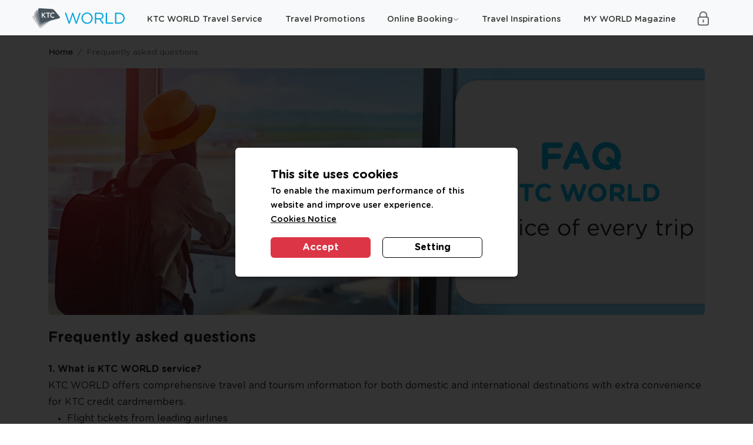

--- FILE ---
content_type: text/html; charset=UTF-8
request_url: https://www.ktc.co.th/en/2022/ktcworld/faq
body_size: 8221
content:

<!DOCTYPE html>
<html lang="en">

<head>
    <meta charset="UTF-8" />
    <meta name="viewport" content="width=device-width, initial-scale=1.0" />
    <meta http-equiv="X-UA-Compatible" content="ie=edge" />
    <!-- Owl Carousel -->
    <link rel="stylesheet" href="https://cdn.boomcdn.com/libs/owl-carousel/2.3.4/assets/owl.carousel.min.css">
    <link rel="stylesheet" href="https://cdn.boomcdn.com/libs/owl-carousel/2.3.4/assets/owl.theme.default.min.css">
    <link rel="stylesheet"
        href="https://cdn.boomcdn.com/libs/owl-carousel/2.3.4/assets/assets/owl.theme.default.min.css">
    <link rel="stylesheet" href="https://cdn.boomcdn.com/libs/owl-carousel/2.3.4/assets/owl.theme.green.min.css">
    <link rel="stylesheet" href="/pub/media/ktcworld/2021/new/css/style.css" />
    <link rel="icon" href="/pub/media/ktcworld/2021/new/img/icon.png" />
    <title>KTC WORLD Travel Service</title>


    <link rel="icon" type="image/png" href="https://www.ktc.co.th/sites/cs/assets/ktc_css/img/favicon.ico" />
<link rel="stylesheet"
href="https://www.ktc.co.th/cookieconsentadmin/consent_dialog_script/styles.css">
<script
src="https://www.ktc.co.th/cookieconsentadmin/consent_dialog_script/cookies.js"></script>
</head>

<style>
		#fag-section ol.breadcrumb{
			list-style: none;
		}
		#fag-section ol.breadcrumb li.breadcrumb-item{
			font-size: 14px;
		}
		#fag-section ol.breadcrumb li.breadcrumb-item.active {
			color: #6c757d;
		}
		#fag-section ol.breadcrumb li.breadcrumb-item a {
			color: #3C3C3B;
			text-decoration: none;
			font-weight: bold;
		}
		#fag-section ol.breadcrumb li.breadcrumb-item a:hover {
			color: #6c757d;
		}
		#fag-section {
			font-family: "Gotham Rounded", "Sukhumvit Set", sans-serif;
			font-size: 25px;
		}
		#fag-section h1{
			font-weight: bold;
			font-size: 1em;
		}
		#fag-section div.content {
			margin-top: 0;
			margin-bottom: 1rem;
			font-size: 16px;
			line-height: 1.8;
			font-family: "Gotham Rounded Book","Sukhumvit Set" !important;
			font-style: normal;
		}
		#fag-section  b, strong {
			font-weight: bolder;
			font-family: 'Gotham Rounded','Sukhumvit Set';
		}
		#fag-section ul {
			list-style: disc;
			font-family: "Gotham Rounded Book","Sukhumvit Set" !important;
			font-size: 16px;
		}
		#fag-section ol {
			list-style: decimal;
			font-family: "Gotham Rounded Book","Sukhumvit Set" !important;
			font-size: 16px;
		}

		    .dropdown-menu {
		    position: absolute;
		    top: 100%;
		    z-index: 1000;
		    display: none;
		    min-width: 10rem;
		    padding: 0.5rem 0;
		    margin: 0;
		    font-size: 1rem;
		    color: #212529;
		    text-align: left;
		    list-style: none;
		    background-color: #f8f9fa;
		    background-clip: padding-box;
		    border: 1px solid rgba(0, 0, 0, 0.15);
		    border-radius: 0;
			}	
			.display-1 {
				font-weight: bold;
			}
			@media (min-width: 1200px)
			h4, .h4 {
			font-size: 2.5rem !important;
			}
			.menu-sub-icon .nav-link img {
    display: block;
    margin: 0 auto 5px auto;
    height: 61px;
    /*width: 61px;*/
}
	
.mt-30 {
	margin-top: 30px;
}
	h4, .h4 {
	    font-size: 2rem !important;
	}
	
.rounded {
    border-radius: 6px !important;
}
	#otherFooterMenu p {font-size: 13px;}
	#otherFooterMenu h4{font-size: 18px !important;}
	
	@media all and (min-width:551px) {
    .desktop-br {display: inline;}
    .mobile-br {display: none;}
    .contact24hr {font-size: 22px;}
    	.prefooter .text-white {
		font-size: 16px;
		font-weight: bold;
	}
	
	}
	
	
	@media all and (max-width:550px) {
    .desktop-br {display: none;}
    .mobile-br {display: inline;}
    
	}
	
	.gothamrounded {
		
		font-family: 'Gotham Rounded', sans-serif;
	}
	
	.btn-outline-dark {
    
    font-size: 12px !important;
	}
	
	.btn-check:focus + .btn-outline-dark, .btn-outline-dark:focus {
    -webkit-box-shadow: 0 0 0 0.25rem rgb(33 37 41 / 0%) !important;
    box-shadow: 0 0 0 0.25rem rgb(33 37 41 / 0%) !important;
	}
	.dropdown-menu li {
		padding: 0px 1.25rem;
	}
	
	.dropdown-menu li:hover {background: #00bbb4;}
		.dropdown-menu a:hover {color: white;}
	
	.nav-menu .dropdown-menu {
	padding: 0px !important;
    border: 0;
    top: 95%;
}

    .story-slider-wrap {
        padding-left: 20px;
    }

    @media (min-width: 576px) {
        .banner__container {
            min-height: 450px;
        }
        .story-slider-wrap {
            padding: 0 55px;
            margin: 0 auto;
            width: 100%;
            max-width: 1316px;
        }
    }
    @media (max-width: 576px) {
		.container, .container-fluid, .container-sm, .container-md, .container-lg, .container-xl, .container-xxl {
			padding: 0 20px;
		}
		#fag-section h1 {
			font-size: 20px;
		}
		#fag-section div.content {
			font-size: 14px;
		}
		#fag-section ul {
			font-size: 14px;
		}
		#fag-section ol {
			font-size: 14px;
		}
    }
    
    .banner__container .owl-theme .owl-dots .owl-dot.active span, .banner__container .owl-theme .owl-dots .owl-dot:hover span {
    background: #FFF;
    display: none !important;
	}
	.testimonial__container .card--testimonial .card-text {
    overflow: hidden;
    display: -webkit-box;
    -webkit-line-clamp: 5; 
    -webkit-box-orient: vertical;
    color: #231f20;
    margin-bottom: 0;
	}
	
	
	
.benefit__container {
  background: #EEE;
  padding: 4em 0;
  .property--list {
    line-height: 25px;
    margin-bottom: 10px;
    padding-left: 0;
    > li::before {
      background: $main-green;
      display: inline-block;
      width: 7px;
      height: 7px;
      border-radius: 50%;
      content: '';
      margin-right: 10px;
      margin-left: 6px;
      background-size: cover;
    }
  }
  .left--content {
    background-color: #FFF;
  }
  .right--content {
    background-color: #E2E2E2;
  }
}

.airline-benefit__box {
  margin-bottom: 3rem;
  .wrapper {
    overflow-y: scroll;
    display: flex;
    align-items: center;
    .title--box {
      padding-top: 130px;
      margin-right: 15px;
      .title {
        position: relative;
        text-align: right;
        color: $main-green;
        line-height: 16px;
        font-weight: bold;
        height: 80px;
        width: 85px;
        .text-free {
          font-weight: bold;
          font-size: 22px;
          color: #000;
          margin-bottom: 4px;
        }
        .icon-benefit-type {
          position: absolute;
          left: 20px;
          top: -10px;
        }
      }
    }
    .airline-logo {
      margin-bottom: 20px;
    }
    .benefit {
      height: 80px;
    }
  }
  .airline--box  {
    text-align: center;
    padding: 5px 5px 2rem 5px;
    background: #FFF;
    border-radius: 60px;
    border: 1px solid #EBEBEB;
    margin: 0 5px;
    .free-load {
      line-height: 15px;
      font-weight: bold;
      padding-top: 18px;
    }
    .check-list {
      border-top: 1px solid #EFEFEF;
      margin: 0 15px;
      line-height: 70px;
    }
  }
}

	</style>

<body render="main" id="ktcworld-2021-3-1-1" class="catalog_product_view">
    <header>
        <nav class="navbar fixed-top navbar-light bg-light p-0">
            <div class="content-wrap d-flex justify-content-between align-items-center"> <a class="navbar-brand"
                    href="#">

                    <img src="https://www.ktc.co.th/pub/media/ktcworld/2021/new/img/logo-nav.png">

                </a>
                <ul class="nav nav-menu nav-pills">
                    <li class="nav-item"> <a class="nav-link" href="https://www.ktc.co.th/en/ktcworld/travel-service"
                            target="_blank">KTC WORLD Travel Service</a>
                    </li>
                    <li class="nav-item"> <a class="nav-link" href="https://www.ktc.co.th/en/ktcworld/promotion"
                            target="_blank">Travel Promotions</a>
                    </li>
                    <li class="nav-item dropdown"> <a class="nav-link" data-bs-toggle="dropdown" href="#" role="button"
                            aria-expanded="false">Online Booking<i class="bi bi-chevron-down"></i></a>
                        <ul class="dropdown-menu">
                            <li><a class="dropdown-item" href="https://www.ktc.co.th/en/ktcworld/booking/flight"
                                    target="_blank">Flight</a>

                            </li>
                            <!--li><a class="dropdown-item" href="#">รถเช่า</a>

                                </li-->
                            <!--li><a class="dropdown-item" href="#">กิจกรรมและแหล่งท่องเที่ยว</a>

                                </li-->
                            <li><a class="dropdown-item" href="https://www.ktc.co.th/disney/index?booking/step1"
                                    target="_blank">Hong Kong Disneyland Park Tickets</a>

                            </li>
                            <li><a class="dropdown-item"
                                    href="https://www.ktc.co.th/en/ktcworld/booking/flight/how-to-book"
                                    target="_blank">How to book</a>

                            </li>
                            <li><a class="dropdown-item" href="https://www.ktc.co.th/en/ktcworld/booking/flight/faq"
                                    target="_blank">FAQ</a>

                            </li>
                            <li><a class="dropdown-item" href="https://www.ktc.co.th/en/ktcworld/booking/flight/policy"
                                    target="_blank">Privacy policy</a>

                            </li>
                            <li><a class="dropdown-item"
                                    href="https://www.ktc.co.th/en/ktcworld/booking/flight/terms-and-conditions"
                                    target="_blank">Terms and Conditions</a>

                            </li>
                        </ul>
                    </li>
                    <li class="nav-item"> <a class="nav-link" href="https://www.ktc.co.th/en/ktcworld/activity"
                            target="_blank">Travel Inspirations​​ </a>
                    </li>
                    <!--li class="nav-item"> <a class="nav-link" data-bs-toggle="dropdown" href="#" role="button" aria-expanded="false">Travel Inspirations​​ <i class="bi bi-chevron-down"></i></a>
                        <ul
                        class="dropdown-menu">
                            <li><a class="dropdown-item" href="#">Flight</a>

                            </li>
                            <li><a class="dropdown-item" href="#">รถเช่า</a>

                            </li>
                            <li><a class="dropdown-item" href="#">กิจกรรมและแหล่งท่องเที่ยว</a>

                            </li>
                            <li><a class="dropdown-item" href="#">Hong Kong Disneyland Park Tickets</a>

                            </li>
                            <li><a class="dropdown-item" href="#">How to book</a>

                            </li>
                            <li><a class="dropdown-item" href="#">FAQ</a>

                            </li>
                            <li><a class="dropdown-item" href="#">Privacy policy</a>

                            </li>
                            <li><a class="dropdown-item" href="#">Terms and Conditions</a>

                            </li>
                            </ul>
                    </li-->
                    <li class="nav-item"> <a class="nav-link"
                            href="https://www.ktc.co.th/en/ktcworld/travel-service/my-world-magazine" target="_blank">MY
                            WORLD Magazine

                        </a>
                    </li>
                </ul>
                <div id="scrolled-menu-responsive" class="menu-responsive-dropdown only-mobile">
                    <div id="menuRespScroll" class="menu-resp-scroll">
                        <button type="button" class="menu-resp-close p-0 close btn btn-link"><span aria-hidden="true"><i
                                    class="bi bi-x"></i></span>

                        </button> <a class="menu-responsive" href="https://www.ktc.co.th/en/ktcworld/travel-service"
                            target="_blank" data-type="check">KTC WORLD Travel Service</a>
                        <a class="menu-responsive" href="https://www.ktc.co.th/en/ktcworld/promotion" target="_blank"
                            data-type="check">Travel Promotions</a>
                        <div class="menu-responsive">
                            <h3 class="menu-more" data-bs-toggle="collapse" data-bs-target="#flush-collapseOne"
                                aria-expanded="false" aria-controls="flush-collapseOne">Online Booking</h3>
                            <ul id="flush-collapseOne" class="accordion-collapse collapse"
                                aria-labelledby="flush-headingOne" data-bs-parent="#menuRespScroll">
                                <li><a class="dropdown-item" href="https://www.ktc.co.th/en/ktcworld/booking/flight"
                                        target="_blank">Flight</a>

                                </li>
                                <!--li><a class="dropdown-item" href="#">รถเช่า</a>

                                </li-->
                                <!--li><a class="dropdown-item" href="#">กิจกรรมและแหล่งท่องเที่ยว</a>

                                </li-->
                                <li><a class="dropdown-item" href="https://www.ktc.co.th/disney/index?booking/step1"
                                        target="_blank">Hong Kong Disneyland Park Tickets</a>

                                </li>
                                <li><a class="dropdown-item"
                                        href="https://www.ktc.co.th/en/ktcworld/booking/flight/how-to-book"
                                        target="_blank">How to book</a>

                                </li>
                                <li><a class="dropdown-item" href="https://www.ktc.co.th/en/ktcworld/booking/flight/faq"
                                        target="_blank">FAQ</a>

                                </li>
                                <li><a class="dropdown-item"
                                        href="https://www.ktc.co.th/en/ktcworld/booking/flight/policy"
                                        target="_blank">Privacy policy</a>

                                </li>
                                <li><a class="dropdown-item"
                                        href="https://www.ktc.co.th/en/ktcworld/booking/flight/terms-and-conditions"
                                        target="_blank">Terms and Conditions</a>

                                </li>
                            </ul>
                        </div>
                        <!--div class="menu-responsive">
                                     <h3 class="menu-more" data-bs-toggle="collapse" data-bs-target="#flush-collapseTwo"
                                    aria-expanded="false" aria-controls="flush-collapseTwo">Travel Inspirations​​</h3>
                                    <ul id="flush-collapseTwo" class="accordion-collapse collapse" aria-labelledby="flush-headingTwo"
                                    data-bs-parent="#menuRespScroll">
                                        <li><a class="dropdown-item" href="#">Flight</a>

                                        </li>
                                        <li><a class="dropdown-item" href="#">รถเช่า</a>

                                        </li>
                                        <li><a class="dropdown-item" href="#">กิจกรรมและแหล่งท่องเที่ยว</a>

                                        </li>
                                        <li><a class="dropdown-item" href="#">Hong Kong Disneyland Park Tickets</a>

                                        </li>
                                        <li><a class="dropdown-item" href="#">How to book</a>

                                        </li>
                                        <li><a class="dropdown-item" href="#">FAQ</a>

                                        </li>
                                        <li><a class="dropdown-item" href="#">Privacy policy</a>

                                        </li>
                                        <li><a class="dropdown-item" href="#">Terms and Conditions</a>

                                        </li>
                                    </ul>
                                </div-->
                        <a class="menu-responsive" href="https://www.ktc.co.th/en/ktcworld/activity" target="_blank"
                            data-type="check">Travel Inspirations​​ </a> <a class="menu-responsive"
                            href="https://www.ktc.co.th/en/ktcworld/travel-service/my-world-magazine" target="_blank"
                            data-type="check">MY WORLD Magazine</a>

                        <!--a class="menu-responsive" href="#" data-type="check">ลูกค้าองค์กรและหน่วยงานรัฐ</a-->
                    </div>
                </div>
                <div class="text-end">
                    <ul class="nav global-nav">
                        <!--li class="nav-item"> <a class="nav-link" href="#"><img src="https://www.ktc.co.th/pub/media/ktcworld/2021/new/img/search.svg"></a>
                            </li-->
                        <li class="nav-item"> <a class="nav-link"
                                href="https://www.ktc.co.th/portal/index?account/login"><img
                                    src="https://www.ktc.co.th/pub/media/ktcworld/2021/new/img/login.svg"></a>
                        </li>
                        <li class="nav-item only-mobile"> <a class="nav-link" id="active-menu-responsive" href="#"><img
                                    src="https://www.ktc.co.th/pub/media/ktcworld/2021/new/img/icon-hamburger.svg"></a>
                        </li>
                    </ul>
                </div>
            </div>
        </nav>
    </header>
    <!-- Modal -->
    <div class="modal fade full-modal" id="allPromotionModal" tabindex="-1" aria-labelledby="allPromotionModalLabel"
        aria-hidden="true">
        <div class="modal-dialog modal-dialog-centered">
            <div class="modal-content">
                <div class="modal-header">
                    <h5 class="modal-title" id="allPromotionModalLabel">หมวดหมู่โปรโมชั่น</h5>
                    <button type="button" class="close" data-bs-dismiss="modal" aria-label="Close"></button>
                </div>
                <div class="modal-body">
                    <div class="content-wrap">


                        <a href="" class="all-type-list">

                            <img src="https://www.ktc.co.th/pub/media/ktcworld/2021/new/img/icon-plane.svg">

                            <p>Flight</p>

                        </a>

                        <a href="https://www.ktc.co.th/en/ktcworld/promotion/tour-package" class="all-type-list"
                            target="_blank">

                            <img src="https://www.ktc.co.th/pub/media/ktcworld/2021/new/img/icon-package.svg">

                            <p>แพ็กเกจ<br class="mobile-br" />ท่องเที่ยว</p>

                        </a>



                        <a href="" class="all-type-list">

                            <img src="https://www.ktc.co.th/pub/media/ktcworld/2021/new/img/icon-accom.svg">

                            <p>ที่พัก</p>

                        </a>
                        <a href="" class="all-type-list">

                            <img src="https://www.ktc.co.th/pub/media/ktcworld/2021/new/img/icon-car-rental.svg">

                            <p>รถเช่า / รถรับส่ง</p>

                        </a>
                        <a href="" class="all-type-list">

                            <img src="https://www.ktc.co.th/pub/media/ktcworld/2021/new/img/icon-transport.svg">

                            <p>รถไฟ / รถบัส / รถทัวร์</p>

                        </a>
                        <a href="" class="all-type-list">

                            <img src="https://www.ktc.co.th/pub/media/ktcworld/2021/new/img/icon-ticket.svg">

                            <p>กิจกรรมและ

                                แหล่งท่องเที่ยว</p>

                        </a>
                        <a href="" class="all-type-list">

                            <img src="https://www.ktc.co.th/pub/media/ktcworld/2021/new/img/icon-trip.svg">

                            <p>บริการออกแบบ

                                การเดินทาง</p>

                        </a>
                        <a href="" class="all-type-list">

                            <img src="https://www.ktc.co.th/pub/media/ktcworld/2021/new/img/icon-dining.svg">

                            <p>ร้านอาหาร</p>

                        </a>
                        <a href="" class="all-type-list">

                            <img src="https://www.ktc.co.th/pub/media/ktcworld/2021/new/img/icon-travel-insure.svg">

                            <p>ประกันการเดินทาง</p>

                        </a>
                        <a href="" class="all-type-list">

                            <img src="https://www.ktc.co.th/pub/media/ktcworld/2021/new/img/icon-visa.svg">

                            <p>บริการขอวีซ่า</p>

                        </a>
                        <a href="" class="all-type-list">

                            <img src="https://www.ktc.co.th/pub/media/ktcworld/2021/new/img/icon-ferry.svg">

                            <p>การเดินทางทางน้ำ</p>

                        </a>
                        <a href="" class="all-type-list">

                            <img src="https://www.ktc.co.th/pub/media/ktcworld/2021/new/img/icon-more.svg">

                            <p>อื่นๆ</p>

                        </a>
                    </div>
                </div>
            </div>
        </div>
    </div>
    <section id="fag-section">
	<div class="container">
		<nav aria-label="breadcrumb">
		  <ol class="breadcrumb mt-4">
			<li class="breadcrumb-item" aria-current="page"><a href="https://www.ktc.co.th/2022/ktcworld">Home</a></li>
			<li class="breadcrumb-item active" aria-current="page">Frequently asked questions</li>
		  </ol>
		</nav>
		<div class="col-12 mt-3 mb-3">
			<img src="https://www.ktc.co.th/pub/media/sites/ktcworld/faq/JUL23-335-R230721-3079-FAQ-KTC-WORLD-promo-en.webp" class="only-desktop img-fluid rounded" />
			<img src="https://www.ktc.co.th/pub/media/sites/ktcworld/faq/JUL23-335-R230721-3079-FAQ-KTC-WORLD-promo-m-en.webp" class="only-mobile img-fluid rounded" />
		</div>
	  <div>
	    <h1 class="article-title mt-4 mb-4">Frequently asked questions</h1>
		  <div class="content"><strong>1. What is KTC WORLD service?</strong><br>
KTC WORLD offers comprehensive travel and tourism information for both domestic and international destinations with extra convenience for KTC credit cardmembers.
        <ul>
              <li>Flight tickets from leading airlines</li>
              <li>Accommodation, hotels, and resorts</li>
              <li>Private car rental, car rental with a driver, and airport transfer</li>
              <li>Tour packages</li>
              <li>Attraction and excursion passes</li>
              <li>International rail passes and train tickets</li>
              <li>Travel insurance</li>
              <li>Private trip arrangement and planning services</li>
              <li>Worldwide visa service</li>
              <li>Service for corporate customers, government, and state enterprises</li>
            </ul>
		  </div>
            <div class="content"><strong>2. Why choose KTC WORLD service? </strong>
				<ul>
					<li>Find the best rate. We&rsquo;ll compare all to select the best for you.</li>
					<li>Save time searching for information. We curate a wide range of travel products and services from reliable and trustworthy partners that offer quality and service you can trust. </li>
					<li>Value for money. KTC credit cardmembers enjoy year-long special privileges. </li>
					<li>Secure payments and no surcharge fee when you spend with a KTC credit card. </li>
					<li>Feel at ease during an emergency. We are equipped to serve, follow up, and sort out your travel plans 08.00 A.M. – 10.00 P.M. a day. </li>
				</ul>
		  </div>
            <div class="content"><strong>3. What days and times are KTC WORLD open for service?</strong><br>
        08.00 A.M. – 10.00 P.M. a day, 7 days a week, even on public holidays.</div>
            <div class="content"><strong>4. Who can use the KTC WORLD service?</strong><br>
        The service is exclusive to KTC credit cardmembers including cards for personal, corporate, government, and state enterprise use.</div>
            <div class="content"><strong>5. Through which channels can I contact KTC WORLD 08.00 A.M. – 10.00 P.M. a day?</strong><br>
        KTC WORLD travel consultants are available to serve you via the following 3 channels:
            <ol>
              <li>Tel.:&nbsp;02 123 5050</li>
              <li>LINE ID: @KTCWorld</li>
              <li>Email:&nbsp;<a href="mailto:ktcworld_cs@ktc.co.th">ktcworld_cs@ktc.co.th</a>, corporate customers <a href="mailto:ktcworld_corp@ktc.co.th">ktcworld_corp@ktc.co.th</a>, and governments and state enterprises <a href="mailto:ktcworld_govt@ktc.co.th">ktcworld_govt@ktc.co.th</a> <br>
                To follow our promotions, please visit:<br>
                Facebook: KTCWorldCommunity&nbsp;&nbsp;<br>
                Website:&nbsp;www.ktc.co.th/ktcworld&nbsp;&nbsp;&nbsp; </li>
            </ol>
		  </div>
            <div class="content"><strong>6. What kind of payments doKTC WORLD accept? </strong><br>
              Is there an extra charge? KTC WORLD accepts KTC credit cards only with no surcharge fee.
              </div>
		  <div class="content">
              <strong>7. How to change or cancel a trip booked through KTC WORLD?</strong><br>
        Kindly provide your reservation information and inform your request to change or cancel. KTC WORLD consultants will coordinate with the airline/product and service provider to process as requested. KTC WORLD consultants will update the status of your requirement or additional fees (if any) via the channels below:
            <ol>
              <li>Tel.:&nbsp;02 123 5050</li>
              <li>LINE ID: @KTCWorld</li>
              <li>Email:&nbsp;<a href="mailto:ktcworld_cs@ktc.co.th">ktcworld_cs@ktc.co.th</a>, corporate customers <a href="mailto:ktcworld_corp@ktc.co.th">ktcworld_corp@ktc.co.th</a>, and government agencies and state enterprises <a href="mailto:ktcworld_govt@ktc.co.th">ktcworld_govt@ktc.co.th</a> <br>
                To follow our promotions, please visit:<br>
                Facebook: KTCWorldCommunity&nbsp;&nbsp;<br>
                Website:&nbsp;www.ktc.co.th/ktcworld&nbsp;&nbsp;&nbsp; </li>
            </ol>
		  </div>
		</div>
	</div>
</section>
    <footer>
        <div class="sub__footer pt-5 pb-5">
            <div class="content-wrap">
                <div class="row align-items-center mb-3">
                    <div class="col-12 col-md-6 col-lg-2 mb-3 mb-lg-0">
                        <h3 class="text-white contact24hr">08.00 - 22.00, every day</h3>
                    </div>


                    <div class="col-12 col-md-6 col-lg-4 mb-3 mb-lg-0"> <a href="tel:021235050"
                            class="btn btn-lg btn-outline-light p-2 btn-call">

                            <img src="https://www.ktc.co.th/pub/media/ktcworld/2021/new/img/icon-phone.svg"> 02 123 5050

                        </a>
                    </div>
                    <div class="col-12 col-lg-6 mb-3 mb-lg-0">
                        <ul class="nav nav-justified social-nav">
                            <li class="nav-item"> <a href="https://www.facebook.com/KTCWorldCommunity">

                                    <img class="me-2" src="https://www.ktc.co.th/pub/media/ktcworld/2021/new/img/icon-facebook.svg">
                                    KTCWORLDCommunity

                                </a>
                            </li>
                            <li class="nav-item"> <a href="https://www.instagram.com/ktcworld/?hl=en">

                                    <img class="me-2" src="https://www.ktc.co.th/pub/media/ktcworld/2021/new/img/icon-ig.svg"> KTCWORLD

                                </a>
                            </li>
                            <li class="nav-item"> <a href="https://ktc.cards/KWT-addline-web">

                                    <img class="me-2" src="https://www.ktc.co.th/pub/media/ktcworld/2021/new/img/icon-line.svg"> @KTCWORLD

                                </a>
                            </li>
                        </ul>
                    </div>
                </div>
                <div class="collapse__button"> <a class="text-white btn-collapse collapsed" data-bs-toggle="collapse"
                        href="#otherFooterMenu" role="button" aria-expanded="false" aria-controls="collapseExample">

                        more<i class="bi bi-plus"></i>

                    </a>
                </div>
                <div class="row g-5 collapse" id="otherFooterMenu">
                    <div class="col-12 col-lg-6">
                        <h4>KTC WORLD</h4>
                        <p>Provide travel information and complete travel services, exclusively for KTC cardmembers with
                            no credit card surcharges.</p>
                        <p>Operated by World Explorer Co.,Ltd. <br class="desktop-br" />IATA Accredited Agent
                            35-3-0509-3 Travel License 11/03724<br class="desktop-br" /><br class="desktop-br" />
                            ​

                            Air tickets, accommodations, car rental, group tours, tour packages both domestic and
                            international, attraction tickets, rail pass and travel insurance are all available. </p>
                    </div>
                    <div class="col-12 col-lg-3 mt-0 mt-lg-5">
                        <ul class="list-unstyled footer-nav pt-0 pt-lg-4">
                            <li><a href="#">Flight</a>

                            </li>
                            <li><a href="#">Accommodation</a>

                            </li>
                            <li><a href="#">Car Rental & Transfer</a>

                            </li>
                            <li><a href="#">Attractions & Activities</a>

                            </li>
                            <li><a href="#">Dining</a>

                            </li>
                            <li><a href="#">Visa Service</a>

                            </li>
                            <li><a href="#">Travel Essentials</a>

                            </li>
                            <li><a
                                    href="https://www.ktc.co.th/pub/media/ktcworld/quick-file/Become-a-supplier-with-KTC-WORLD.pdf">Becoming
                                    our partner</a>

                            </li>
                        </ul>
                    </div>
                    <div class="col-12 col-lg-3 mt-0 mt-lg-5">
                        <ul class="list-unstyled footer-nav pt-0 pt-lg-4">
                            <li><a href="#">Mileage Points</a>

                            </li>
                            <li><a href="#">Travel Packages</a>

                            </li>
                            <li><a href="#">Train & Bus</a>

                            </li>
                            <li><a href="#">Trip Design</a>

                            </li>
                            <li><a href="#">Travel Insurance</a>

                            </li>
                            <li><a href="#">Water Transportationำ</a>

                            </li>
                            <li><a href="#">Corporate and Government Services</a>

                            </li>
                        </ul>
                    </div>
                </div>
            </div>
        </div>
        <div class="main__footer">
            <div class="content-wrap">
                <div class="text-white small">© 2021 Krungthai Card PCL.</div> <a
                    href="https://www.ktc.co.th/2022/ktcworld/faq" class="btn btn-outline-light rounded-3">TH</a>
            </div>
        </div>
    </footer>
    <script src="https://code.jquery.com/jquery-3.3.1.slim.min.js"
        integrity="sha384-q8i/X+965DzO0rT7abK41JStQIAqVgRVzpbzo5smXKp4YfRvH+8abtTE1Pi6jizo" crossorigin="anonymous">
    </script>
    <script src="https://cdnjs.cloudflare.com/ajax/libs/popper.js/1.14.7/umd/popper.min.js"
        integrity="sha384-UO2eT0CpHqdSJQ6hJty5KVphtPhzWj9WO1clHTMGa3JDZwrnQq4sF86dIHNDz0W1" crossorigin="anonymous">
    </script>
    <script src="https://unpkg.com/bootstrap@5.0.0-beta3/dist/js/bootstrap.js"></script>
    <script src="https://cdn.boomcdn.com/libs/owl-carousel/2.3.4/owl.carousel.min.js"></script>
    <script src="https://www.ktc.co.th/pub/media/ktcworld/2021/new/js/app.js"></script>
</body>

</html>


	
	

<div data-bind="scope: 'splashpage-display'">
    <div data-bind="html: message"></div>
</div>

<script type="text/javascript">

    if(jQuery("body").attr("id") == "1491904177763")
    {
        var temp = localStorage.getItem("ktcsplashpage");//Get the cookies
        if(temp != "close")
        {
            jQuery.ajax({
                url: "/ktcsplashpage/splashpage/index/get/cookie",
                type: "POST",
                contentType: "application/json; charset=utf-8",
                timeout: 5000,
                success: function(data) {

                    // console.log(data.status);
                    jQuery("body").removeClass("d-none");
                    jQuery('[data-bind="scope: \'splashpage-display\'"]').append(data.status);
                    // this.message = ko.observable(data.status);
// this.message = ko.observable(config.exampleMessage);

                },
                error: function(xhr) {
                    jQuery("body").removeClass("d-none");
                    console.log("err load");
                    console.log(JSON.stringify(xhr));
                }
            });

            // jQuery('.splashpage a').click(function(e){
            //     e.preventDefault();
            //     var url = jQuery(this).attr('href');
            //
            //     jQuery.cookie('ktcsplashpage', 'close', { path: '/' });//Set the cookies
            //     window.location.href=url;
            //     // jQuery.ajax({
            //     //     url: "/ktcsplashpage/splashpage/index/create/cookie",
            //     //     type: "POST",
            //     //     contentType: "application/json; charset=utf-8",
            //     //     success: function(data) {
            //     //
            //     //         if(data.status == true){
            //     //
            //     //
            //     //         }
            //     //
            //     //     },
            //     //     error: function(xhr) {
            //     //         console.log("err submit");
            //     //         console.log(JSON.stringify(xhr));
            //     //     }
            //     // });
            // });
        }else
        {
            jQuery("body").removeClass("d-none");
        }
    }else
    {
        jQuery("body").removeClass("d-none");
    }

</script>

	<div id="msg-alert" class="modal fade full-modal" tabindex="-1">
								 <div class="modal-dialog modal-dialog-centered modal-sm modal-md" role="document">
								 <div class="modal-content">

								 <div class="modal-header">
					                <button type="button" class="close" data-dismiss="modal" aria-label="Close">
					                    <span aria-hidden="true">×</span>
					                </button>
					            </div>
					            <div class="modal-body">

										<p><img src="/sites/cs/assets/ktc_css/img/index/logo-ktc.svg" class="mb-3" /></p>
<h5 class="modal-title hl-text" style="color: #212529; font-size: 16px;">ประกาศปิดปรับปรุงระบบ Payment Gateway ชั่วคราว</h5>
<h5 class="modal-title hl-text" style="color: #212529; font-size: 16px;">KTC จะทำการปิดปรับปรุงระบบ Payment Gateway ในเช้าวันอังคารที่ 20 มกราคม 2569 เวลา 02:00 - 03:00 น. ซึ่งจะส่งผลให้ในช่วงเวลาดังกล่าว ทั้งสมาชิกบัตรฯ และร้านค้าสมาชิก ไม่สามารถใช้บริการระบบ Payment Gateway และระบบออนไลน์ที่เกี่ยวข้องกับการชำระเงินทั้งหมดได้</h5>
<p class="pt-3">หากต้องการความช่วยเหลือ สามารถติดต่อได้ตลอด 24 ชั่วโมง<br /> • ฝ่ายบริการสมาชิกบัตร KTC PHONE 02 123 5000<br /> • ฝ่ายบริการธุรกิจร้านค้า โทร. 02 123 5700</p>
<p class="pt-3">ขออภัยในความไม่สะดวก</p>
<p><br /><br /></p>
<h5 class="modal-title hl-text" style="color: #212529; font-size: 16px;">KTC Payment Gateway Maintenance Announcement</h5>
<h5 class="modal-title hl-text" style="color: #212529; font-size: 16px;">KTC will be enhancing the Payment Gateway system on Tuesday, January 20, 2026, from 2:00 AM to 3:00 AM. During this period, KTC cardmembers and merchants will be temporarily unable to access the Payment Gateway and all online payment-related systems.</h5>
<p class="pt-3">For assistance, please contact:<br /> • Customer Service Center at KTC PHONE 02 123 5000<br /> • Merchant Service Center Tel. 02 123 5700</p>
<p class="pt-3">We apologize for any inconvenience this may cause.</p>

								</div>	 
								</div>
								</div>
						</div>

	<script type="text/javascript">
		jQuery(document).ready(function () {
			jQuery('#msg-alert').on('hidden.bs.modal', function () {

				jQuery.ajax({
	                    url: "/singlesignon/popup/index/create/cookie",
	                    type: "POST",
	                    contentType: "application/json; charset=utf-8",
	                    success: function(data) {
	                        
	                        if(data.status == true){
	                           
	                        }
	                       
	                    },
	                    error: function(xhr) {
	                       
	                    }
	            });

			});
		});
	</script>




--- FILE ---
content_type: image/svg+xml
request_url: https://www.ktc.co.th/pub/media/ktcworld/2021/new/img/icon-visa.svg
body_size: 321
content:
<svg xmlns="http://www.w3.org/2000/svg" width="60" height="60" viewBox="0 0 60 60">
  <g id="Group_1497" data-name="Group 1497" transform="translate(-3689 -1074)">
    <rect id="Rectangle_1672" data-name="Rectangle 1672" width="60" height="60" transform="translate(3689 1074)" fill="rgba(255,217,217,0)"/>
    <g id="Group_1496" data-name="Group 1496" transform="translate(3689.117 1054.164)">
      <path id="Path_464" data-name="Path 464" d="M17.036,67.015H37.65a3.1,3.1,0,0,0,3.092-3.092V62.892H38.681v1.031a1.033,1.033,0,0,1-1.031,1.031H17.036a1.032,1.032,0,0,1-1.03-1.031V62.892H13.944v1.031A3.1,3.1,0,0,0,17.036,67.015Z" fill="#00bfb3" opacity="0.3"/>
      <g id="Group_1322" data-name="Group 1322">
        <path id="Path_465" data-name="Path 465" d="M23.1,41.98a5.152,5.152,0,1,1,8.72-.383,24.243,24.243,0,0,0-3.293,8.858H26.155A20.617,20.617,0,0,0,23.1,41.98Zm7.331,11.567v1.031H24.251V53.547a1.031,1.031,0,0,1,1.031-1.03H29.4A1.031,1.031,0,0,1,30.435,53.547Zm10.307,9.345h1.031a1.03,1.03,0,0,0,1.03-1.031v-2.13a5.159,5.159,0,0,0-5.153-5.153H32.5V53.547a3.1,3.1,0,0,0-1.914-2.858,22.228,22.228,0,0,1,3.032-8.071,7.218,7.218,0,1,0-12.2.536A18.55,18.55,0,0,1,24.1,50.689a3.1,3.1,0,0,0-1.914,2.858v1.031H17.036a5.159,5.159,0,0,0-5.153,5.153v2.13a1.03,1.03,0,0,0,1.031,1.031H40.742Zm0-2.061h-26.8v-1.1a3.1,3.1,0,0,1,3.092-3.092H37.65a3.1,3.1,0,0,1,3.092,3.092Z" fill="#00bfb3"/>
      </g>
      <circle id="Ellipse_32" data-name="Ellipse 32" cx="8.026" cy="8.026" r="8.026" transform="translate(30.655 46.552)" fill="#fff" stroke="#00bfb3" stroke-miterlimit="10" stroke-width="2"/>
      <g id="Group_1323" data-name="Group 1323" opacity="0.3" style="isolation: isolate">
        <path id="Path_466" data-name="Path 466" d="M38.552,57.453l4-4.19a.9.9,0,1,0-1.268-1.268l-3.365,3.556-1.472-1.472a.9.9,0,0,0-1.267,1.268l2.106,2.106a.9.9,0,0,0,1.267,0Z" fill="#00bfb3" stroke="#00bfb3" stroke-miterlimit="10" stroke-width="1"/>
        <path id="Path_467" data-name="Path 467" d="M36.613,53.906l.006,0Z" fill="#00bfb3" stroke="#00bfb3" stroke-miterlimit="10" stroke-width="1"/>
      </g>
    </g>
  </g>
</svg>


--- FILE ---
content_type: image/svg+xml
request_url: https://www.ktc.co.th/pub/media/ktcworld/2021/new/img/icon-line.svg
body_size: 426
content:
<svg xmlns="http://www.w3.org/2000/svg" width="36.158" height="34.582" viewBox="0 0 36.158 34.582">
  <defs>
    <style>
      .cls-1 {
        fill: none;
        stroke: #fff;
        stroke-width: 2.5px;
      }

      .cls-2 {
        fill: #fff;
      }
    </style>
  </defs>
  <g id="TYPE_A" data-name="TYPE A" transform="translate(1.25 1.25)">
    <g id="Group_319" data-name="Group 319" transform="translate(0)">
      <path id="Path_396" data-name="Path 396" class="cls-1" d="M410.717,270.562c0-7.53-7.549-13.657-16.829-13.657s-16.829,6.127-16.829,13.657c0,6.751,5.987,12.4,14.074,13.474.548.118,1.294.361,1.483.83a3.461,3.461,0,0,1,.054,1.522s-.2,1.187-.24,1.441c-.073.425-.338,1.664,1.458.907s9.692-5.707,13.222-9.77h0a12.151,12.151,0,0,0,3.607-8.4" transform="translate(-377.059 -256.905)"/>
      <g id="Group_318" data-name="Group 318" transform="translate(5.521 10.018)">
        <path id="Path_397" data-name="Path 397" class="cls-2" d="M409.465,282.914h-1.181a.327.327,0,0,0-.328.327v7.333a.327.327,0,0,0,.328.327h1.181a.328.328,0,0,0,.328-.327v-7.333a.328.328,0,0,0-.328-.327" transform="translate(-401.576 -282.914)"/>
        <path id="Path_398" data-name="Path 398" class="cls-2" d="M422.353,282.914h-1.181a.327.327,0,0,0-.328.327V287.6l-3.36-4.538a.37.37,0,0,0-.025-.033l0,0-.02-.02L417.43,283l-.017-.015-.008-.007-.017-.012-.01-.006-.017-.01-.01-.005-.019-.008-.011,0-.019-.006-.012,0-.019,0-.014,0-.017,0h-1.209a.328.328,0,0,0-.328.327v7.333a.328.328,0,0,0,.328.327h1.181a.327.327,0,0,0,.328-.327v-4.355l3.365,4.544a.33.33,0,0,0,.083.081l0,0,.02.012.01,0,.015.008.016.007.01,0,.022.007h0a.335.335,0,0,0,.084.011h1.181a.327.327,0,0,0,.328-.327v-7.333a.327.327,0,0,0-.328-.327" transform="translate(-406.339 -282.914)"/>
        <path id="Path_399" data-name="Path 399" class="cls-2" d="M396.435,289.064h-3.207v-5.824a.328.328,0,0,0-.327-.328H391.72a.328.328,0,0,0-.328.328v7.332h0a.326.326,0,0,0,.092.227l0,.005,0,0a.325.325,0,0,0,.227.091h4.716a.327.327,0,0,0,.327-.328v-1.181a.328.328,0,0,0-.327-.328" transform="translate(-391.392 -282.913)"/>
        <path id="Path_400" data-name="Path 400" class="cls-2" d="M441.841,284.75a.327.327,0,0,0,.327-.328v-1.181a.327.327,0,0,0-.327-.328h-4.716a.325.325,0,0,0-.228.092l0,0-.005.006a.324.324,0,0,0-.091.226h0v7.332h0a.325.325,0,0,0,.092.226l0,0,0,0a.326.326,0,0,0,.227.092h4.716a.327.327,0,0,0,.327-.328v-1.181a.327.327,0,0,0-.327-.328h-3.207v-1.24h3.207a.327.327,0,0,0,.327-.328v-1.18a.327.327,0,0,0-.327-.328h-3.207V284.75Z" transform="translate(-419.308 -282.914)"/>
      </g>
    </g>
  </g>
</svg>


--- FILE ---
content_type: image/svg+xml
request_url: https://www.ktc.co.th/pub/media/ktcworld/2021/new/img/icon-travel-insure.svg
body_size: 835
content:
<svg xmlns="http://www.w3.org/2000/svg" width="60" height="60" viewBox="0 0 60 60">
  <g id="Group_2392" data-name="Group 2392" transform="translate(-886 -626)">
    <rect id="Rectangle_1672" data-name="Rectangle 1672" width="60" height="60" transform="translate(886 626)" fill="rgba(255,217,217,0)"/>
    <g id="Group_2385" data-name="Group 2385" transform="translate(-1084.258 -990.694)">
      <g id="Group_2383" data-name="Group 2383">
        <g id="Group_2379" data-name="Group 2379">
          <g id="Group_2378" data-name="Group 2378">
            <g id="Group_2377" data-name="Group 2377">
              <path id="Path_1394" data-name="Path 1394" d="M1999.685,1668.372a1,1,0,0,1-.3-.047c-9.732-3.082-17.354-11.947-17.354-20.182,0-2.009-.022-8.316-.038-12.682l-.012-3.589a1,1,0,0,1,.976-1,28.9,28.9,0,0,0,12.033-2.908,23.589,23.589,0,0,0,4.079-2.513,1,1,0,0,1,1.235,0,23.6,23.6,0,0,0,4.08,2.514,28.889,28.889,0,0,0,12.033,2.908,1,1,0,0,1,.977,1l-.013,3.589c-.016,4.366-.038,10.673-.038,12.682,0,8.236-7.623,17.1-17.355,20.182A1,1,0,0,1,1999.685,1668.372Zm-15.7-35.541.01,2.623c.016,4.368.038,10.678.038,12.689,0,7.331,6.853,15.261,15.656,18.178,8.8-2.917,15.656-10.847,15.656-18.178,0-2.011.022-8.321.038-12.689l.01-2.623a30.879,30.879,0,0,1-11.89-3.075,26.953,26.953,0,0,1-3.814-2.272,26.8,26.8,0,0,1-3.814,2.272,30.891,30.891,0,0,1-11.894,3.075Z" fill="#00bfb3"/>
            </g>
          </g>
        </g>
        <g id="Group_2382" data-name="Group 2382" opacity="0.3">
          <g id="Group_2381" data-name="Group 2381">
            <g id="Group_2380" data-name="Group 2380">
              <path id="Path_1395" data-name="Path 1395" d="M1999.893,1663.663c7.861-2.49,13.652-9.48,13.652-15.762,0-2.22.034-10.836.042-13.339a24.513,24.513,0,0,1-10.206-2.468,20.088,20.088,0,0,1-3.488-2.151Z" fill="#00bfb3"/>
            </g>
          </g>
        </g>
      </g>
      <g id="Group_2384" data-name="Group 2384">
        <path id="Path_1396" data-name="Path 1396" d="M2024.224,1641.069a3.377,3.377,0,0,0-4.328-2.019l-8.616,3.136h0l-10.545-2.31-3.505,1.891,6.072,3.323-6.843,2.491-4.117-3.785-3.29,1.384,5.041,7.577a3.242,3.242,0,0,0,3.212,1.4l1.464-.235,7.971-2.9-3.192,12.185,4.381-1.753,7.61-13.635,6.667-2.426a3.377,3.377,0,0,0,2.018-4.329Z" fill="#fff"/>
        <path id="Path_1397" data-name="Path 1397" d="M2003.548,1664.211a1,1,0,0,1-.968-1.254l2.709-10.339-6.179,2.249a.943.943,0,0,1-.183.048l-1.464.234a4.251,4.251,0,0,1-4.2-1.838l-5.041-7.578a1,1,0,0,1,.445-1.475l3.29-1.384a1,1,0,0,1,1.065.186l3.669,3.374,4.2-1.528-4.134-2.262a1,1,0,0,1,.006-1.757l3.505-1.891a1,1,0,0,1,.688-.1l10.262,2.248,8.344-3.036a4.377,4.377,0,0,1,5.609,2.615h0a4.382,4.382,0,0,1-2.616,5.609l-6.318,2.3-7.428,13.309a1,1,0,0,1-.5.442l-4.381,1.753A1,1,0,0,1,2003.548,1664.211Zm3.192-14.185a1,1,0,0,1,.968,1.254l-2.69,10.266,2.211-.885,7.437-13.325a1,1,0,0,1,.531-.452l6.667-2.427a2.377,2.377,0,1,0-1.625-4.467l-8.617,3.136a1.013,1.013,0,0,1-.556.037l-10.182-2.23-1.559.84,4.457,2.44a1,1,0,0,1-.138,1.816l-6.843,2.492a1,1,0,0,1-1.019-.2l-3.644-3.35-1.584.666,4.372,6.57a2.245,2.245,0,0,0,2.22.972l1.371-.22,7.881-2.868a.989.989,0,0,1,.342-.065Z" fill="#00bfb3"/>
      </g>
    </g>
  </g>
</svg>


--- FILE ---
content_type: image/svg+xml
request_url: https://www.ktc.co.th/pub/media/ktcworld/2021/new/img/icon-ticket.svg
body_size: 695
content:
<svg xmlns="http://www.w3.org/2000/svg" xmlns:xlink="http://www.w3.org/1999/xlink" width="60" height="60" viewBox="0 0 60 60">
  <defs>
    <clipPath id="clip-path">
      <rect id="Rectangle_1688" data-name="Rectangle 1688" width="7.094" height="23.223" transform="translate(1983.944 1571.526) rotate(-45)" fill="none"/>
    </clipPath>
  </defs>
  <g id="Group_2391" data-name="Group 2391" transform="translate(-751 -626)">
    <rect id="Rectangle_1671" data-name="Rectangle 1671" width="60" height="60" transform="translate(751 626)" fill="rgba(255,217,217,0)"/>
    <g id="Group_2370" data-name="Group 2370" transform="translate(-1217.258 -916.694)">
      <path id="Path_1380" data-name="Path 1380" d="M1992.47,1594.542a3.106,3.106,0,0,1-2.21-.915l-2.39-2.391a2.551,2.551,0,0,1-.4-3.007,2.823,2.823,0,0,0-3.809-3.809,2.554,2.554,0,0,1-3.009-.4l-2.389-2.39a3.125,3.125,0,0,1,0-4.419l24.31-24.311a3.134,3.134,0,0,1,4.419,0l2.391,2.392h0a2.558,2.558,0,0,1,.4,3.008,2.822,2.822,0,0,0,3.808,3.808,2.555,2.555,0,0,1,3.008.4l2.391,2.391a3.132,3.132,0,0,1,0,4.419l-24.312,24.311a3.1,3.1,0,0,1-2.208.913Zm-7.5-12.446a4.829,4.829,0,0,1,4.271,7.058.574.574,0,0,0,.038.667l2.392,2.392a1.148,1.148,0,0,0,1.589,0l24.312-24.311a1.125,1.125,0,0,0,0-1.59l-2.389-2.391a.57.57,0,0,0-.669-.039,4.823,4.823,0,0,1-6.507-6.507.576.576,0,0,0-.04-.67l-2.39-2.39a1.127,1.127,0,0,0-1.591,0l-24.31,24.311a1.124,1.124,0,0,0,0,1.589l2.39,2.391a.573.573,0,0,0,.668.039,4.833,4.833,0,0,1,2.24-.545Z" fill="#00bfb3"/>
      <g id="Group_2369" data-name="Group 2369">
        <g id="Group_2368" data-name="Group 2368" clip-path="url(#clip-path)">
          <g id="Group_2367" data-name="Group 2367" opacity="0.3">
            <path id="Path_1381" data-name="Path 1381" d="M1986.229,1570.29a1.007,1.007,0,0,1-1.009-1,.977.977,0,0,1,.3-.7.869.869,0,0,1,.32-.22,1.023,1.023,0,0,1,.769,0,.878.878,0,0,1,.321.22.863.863,0,0,1,.219.32.972.972,0,0,1,.071.38,1.019,1.019,0,0,1-.071.39.963.963,0,0,1-.219.32,1.022,1.022,0,0,1-.321.22.983.983,0,0,1-.38.07Z" fill="#00b2e3"/>
            <path id="Path_1382" data-name="Path 1382" d="M1999.16,1583.64a1,1,0,0,1,0-1.411h0a1.01,1.01,0,0,1,1.42,0h0a1,1,0,0,1,0,1.411h0a.982.982,0,0,1-.71.29h0a.979.979,0,0,1-.71-.29Zm-2.73-2.73a1,1,0,0,1,0-1.41h0a1.006,1.006,0,0,1,1.42,0h0a1,1,0,0,1,0,1.41h0a1,1,0,0,1-.71.3h0a1.014,1.014,0,0,1-.71-.3Zm-2.72-2.721a.989.989,0,0,1,0-1.419h0a1,1,0,0,1,1.41,0h0a1.007,1.007,0,0,1,0,1.419h0a1,1,0,0,1-.71.29h0a1,1,0,0,1-.7-.29Zm-2.731-2.729a1.01,1.01,0,0,1,0-1.42h0a1,1,0,0,1,1.411,0h0a1.008,1.008,0,0,1,0,1.42h0a1.013,1.013,0,0,1-.71.29h0a1.009,1.009,0,0,1-.7-.29Zm-2.729-2.731a1,1,0,0,1,0-1.419h0a1,1,0,0,1,1.41,0h0a1.007,1.007,0,0,1,0,1.419h0a1,1,0,0,1-.7.291h0a1,1,0,0,1-.71-.291Z" fill="#00b2e3"/>
            <path id="Path_1383" data-name="Path 1383" d="M2002.6,1586.66a.987.987,0,0,1-.38-.07,1.054,1.054,0,0,1-.33-.22,1.012,1.012,0,0,1-.22-.32,1,1,0,0,1-.07-.39.834.834,0,0,1,.08-.38.973.973,0,0,1,.21-.32,1.568,1.568,0,0,1,.15-.13l.18-.09.179-.06a1.027,1.027,0,0,1,.911.28,1.039,1.039,0,0,1,.29.7,1.026,1.026,0,0,1-.08.39.974.974,0,0,1-.92.61Z" fill="#00b2e3"/>
          </g>
        </g>
      </g>
    </g>
  </g>
</svg>


--- FILE ---
content_type: image/svg+xml
request_url: https://www.ktc.co.th/pub/media/ktcworld/2021/new/img/login.svg
body_size: 30
content:
<svg xmlns="http://www.w3.org/2000/svg" width="27" height="27" viewBox="0 0 27 27">
  <g id="Symbol_343_1" data-name="Symbol 343 – 1" transform="translate(0.357 0.357)">
    <g id="Symbol_338_1" data-name="Symbol 338 – 1" transform="translate(0 0)">
      <rect id="Rectangle_2733" data-name="Rectangle 2733" width="27" height="27" transform="translate(-0.357 -0.357)" fill="none"/>
    </g>
    <g id="Group_3334" data-name="Group 3334" transform="translate(4.441 2.95)">
      <path id="Path_1934" data-name="Path 1934" d="M15.358,20.37H3.96A2.969,2.969,0,0,1,1,17.409V9.86A2.969,2.969,0,0,1,3.96,6.9h11.4a2.969,2.969,0,0,1,2.96,2.96v7.549A2.969,2.969,0,0,1,15.358,20.37Z" transform="translate(-1 1.843)" fill="none" stroke="#646a6c" stroke-miterlimit="10" stroke-width="2"/>
      <path id="Path_1935" data-name="Path 1935" d="M3,9.736V6.243A5.444,5.444,0,0,1,8.773,1h0a5.534,5.534,0,0,1,5.773,5.24V9.736" transform="translate(-0.04 -0.993)" fill="none" stroke="#646a6c" stroke-miterlimit="10" stroke-width="2"/>
      <g id="Group_3333" data-name="Group 3333" transform="translate(8.733 13.776)">
        <line id="Line_1539" data-name="Line 1539" y2="3.404" fill="none" stroke="#646a6c" stroke-linecap="round" stroke-linejoin="round" stroke-miterlimit="10" stroke-width="2"/>
      </g>
    </g>
  </g>
</svg>


--- FILE ---
content_type: image/svg+xml
request_url: https://www.ktc.co.th/pub/media/ktcworld/2021/new/img/icon-trip.svg
body_size: 888
content:
<svg xmlns="http://www.w3.org/2000/svg" width="60" height="60" viewBox="0 0 60 60">
  <g id="Group_1496" data-name="Group 1496" transform="translate(-853 -1003)">
    <g id="Group_1321" data-name="Group 1321" transform="translate(778.868 989.156)">
      <rect id="Rectangle_222" data-name="Rectangle 222" width="26.27" height="35.439" rx="2" transform="translate(85.132 22.844)" fill="none" stroke="#00bfb3" stroke-miterlimit="10" stroke-width="2"/>
      <rect id="Rectangle_223" data-name="Rectangle 223" width="16.778" height="5.461" rx="1.875" transform="translate(89.6 27.244)" fill="#00bfb3" opacity="0.3" style="isolation: isolate"/>
      <g id="Group_1314" data-name="Group 1314" transform="translate(95.887 36.589)" opacity="0.3" style="isolation: isolate">
        <path id="Path_457" data-name="Path 457" d="M101.551,35.194H93.972a1.456,1.456,0,1,1,0-2.913h7.578a1.456,1.456,0,1,1,0,2.913Z" transform="translate(-92.516 -32.281)" fill="#00bfb3"/>
      </g>
      <g id="Group_1315" data-name="Group 1315" transform="translate(89.426 35.583)" opacity="0.3" style="isolation: isolate">
        <path id="Path_458" data-name="Path 458" d="M89.964,34.661l1.974-1.975a.336.336,0,0,0-.475-.475l-1.736,1.738-.552-.551a.335.335,0,0,0-.473.473l.788.788a.337.337,0,0,0,.475,0Z" transform="translate(-87.841 -31.352)" fill="#00bfb3"/>
        <path id="Path_459" data-name="Path 459" d="M89.963,35.757a1.093,1.093,0,0,1-.775-.32l-.786-.788a1.1,1.1,0,0,1,0-1.551,1.1,1.1,0,0,1,1.55,0l.013.013,1.2-1.2a1.1,1.1,0,0,1,1.55,1.55L90.74,35.436A1.094,1.094,0,0,1,89.963,35.757Zm-.488-2.186h0Z" transform="translate(-88.08 -31.591)" fill="#00bfb3"/>
      </g>
      <g id="Group_1316" data-name="Group 1316" transform="translate(95.887 49.99)" opacity="0.3" style="isolation: isolate">
        <path id="Path_460" data-name="Path 460" d="M101.551,44.395H93.972a1.456,1.456,0,1,1,0-2.913h7.578a1.456,1.456,0,1,1,0,2.913Z" transform="translate(-92.516 -41.482)" fill="#00bfb3"/>
      </g>
      <circle id="Ellipse_30" data-name="Ellipse 30" cx="1.864" cy="1.864" r="1.864" transform="translate(89.892 49.582)" fill="#00bfb3" opacity="0.3" style="isolation: isolate"/>
      <g id="Group_1317" data-name="Group 1317" transform="translate(95.887 43.031)" opacity="0.3" style="isolation: isolate">
        <path id="Path_461" data-name="Path 461" d="M101.551,39.617H93.972a1.456,1.456,0,1,1,0-2.913h7.578a1.456,1.456,0,1,1,0,2.913Z" transform="translate(-92.516 -36.704)" fill="#00bfb3"/>
      </g>
      <circle id="Ellipse_31" data-name="Ellipse 31" cx="1.864" cy="1.864" r="1.864" transform="translate(89.892 42.624)" fill="#00bfb3" opacity="0.3" style="isolation: isolate"/>
      <g id="Group_1320" data-name="Group 1320" transform="translate(99.521 42.725)">
        <g id="Group_1319" data-name="Group 1319">
          <path id="Path_462" data-name="Path 462" d="M97.952,51.584l2.285,2.285c.24-.233.652-.647,1.451-1.449,1.081-1.084,8.464-8.475,11.439-11.441l-2.285-2.285C107.884,41.661,100.5,49.042,99.41,50.123,98.6,50.928,98.186,51.342,97.952,51.584Z" transform="translate(-93.669 -35.489)" fill="#fff"/>
          <g id="Group_1318" data-name="Group 1318">
            <path id="Path_463" data-name="Path 463" d="M98.094,59.155a3.1,3.1,0,0,1-2.467-1.245,3.056,3.056,0,0,1-.488-2.718l.462-1.579.532-1.42a6.23,6.23,0,0,1,1.129-1.566l13.067-13.069a3.849,3.849,0,0,1,5.316,0l.964.964a3.764,3.764,0,0,1,0,5.316L103.54,56.907a6.242,6.242,0,0,1-2.623,1.556c-.634.176-1.069.307-1.394.406A4.456,4.456,0,0,1,98.094,59.155Zm-.052-3.826-.192.655a.27.27,0,0,0,.334.334l.655-.192Zm3.538-.456c.24-.233.652-.647,1.451-1.449,1.081-1.084,2.85-2.862,5.826-5.827l2-2,.612-.61,2-2,1.149-1.151a.935.935,0,0,0,0-1.322l-.963-.964a.937.937,0,0,0-1.322,0l-1.151,1.151-2,2-.61.612-2,2c-2.958,2.967-4.734,4.735-5.819,5.816-.808.805-1.223,1.219-1.458,1.461" transform="translate(-95.011 -36.494)" fill="#00bfb3"/>
          </g>
        </g>
      </g>
      <line id="Line_42" data-name="Line 42" x2="3.74" y2="3.74" transform="translate(114.013 47.369)" fill="none" stroke="#00bfb3" stroke-linecap="round" stroke-miterlimit="10" stroke-width="2" opacity="0.3"/>
      <line id="Line_43" data-name="Line 43" x2="3.74" y2="3.74" transform="translate(111.077 50.304)" fill="none" stroke="#00bfb3" stroke-linecap="round" stroke-miterlimit="10" stroke-width="2" opacity="0.3"/>
      <line id="Line_44" data-name="Line 44" x2="3.74" y2="3.74" transform="translate(102.248 59.134)" fill="none" stroke="#00bfb3" stroke-linecap="round" stroke-miterlimit="10" stroke-width="2"/>
    </g>
    <rect id="Rectangle_1667" data-name="Rectangle 1667" width="60" height="60" transform="translate(853 1003)" fill="rgba(255,217,217,0)"/>
  </g>
</svg>


--- FILE ---
content_type: image/svg+xml
request_url: https://www.ktc.co.th/pub/media/ktcworld/2021/new/img/icon-plane.svg
body_size: 449
content:
<svg xmlns="http://www.w3.org/2000/svg" width="60" height="60" viewBox="0 0 60 60">
  <g id="Group_2386" data-name="Group 2386" transform="translate(-76 -626)">
    <rect id="Rectangle_1666" data-name="Rectangle 1666" width="60" height="60" transform="translate(76 626)" fill="rgba(255,217,217,0)"/>
    <g id="Group_2366" data-name="Group 2366" transform="translate(-1922.452 -781.694)">
      <path id="Path_1377" data-name="Path 1377" d="M2014.48,1447.166a5.5,5.5,0,0,1-4.573-2.447l-7.1-10.671a.923.923,0,0,1,.412-1.362l4.633-1.948a.925.925,0,0,1,.984.172l5.384,4.949,32.475-11.82a5.679,5.679,0,1,1,3.884,10.673l-33,12.01a1,1,0,0,1-.17.044l-2.062.33a5.428,5.428,0,0,1-.867.07Zm2.779-1.311Zm-12.3-11.9,6.481,9.74a3.643,3.643,0,0,0,3.607,1.578l1.974-.317,32.921-11.981a3.832,3.832,0,1,0-2.622-7.2l-33,12.012a.92.92,0,0,1-.941-.187l-5.36-4.928Z" fill="#00bfb3" opacity="0.3"/>
      <path id="Path_1378" data-name="Path 1378" d="M2051.4,1429.9a3.956,3.956,0,0,1-.5,3.966,3.531,3.531,0,0,0-2.514-6.594A3.951,3.951,0,0,1,2051.4,1429.9Z" transform="translate(-3.504 -0.258)" fill="#00b2e3" opacity="0.3"/>
      <path id="Path_1379" data-name="Path 1379" d="M2023.967,1459.835a.923.923,0,0,1-.893-1.158l4.043-15.436-9.557,3.479a.991.991,0,0,1-.17.044l-2.059.33a5.482,5.482,0,0,1-5.433-2.377l-7.093-10.659a.924.924,0,0,1,.412-1.363l4.628-1.946a.923.923,0,0,1,.984.172l5.378,4.944,7.18-2.614-6.75-3.7a.923.923,0,0,1,.006-1.622l4.93-2.659a.933.933,0,0,1,.635-.089l14.572,3.191,11.868-4.32a5.674,5.674,0,1,1,3.881,10.663l-9.056,3.3-10.538,18.88a.919.919,0,0,1-.464.408l-6.163,2.464a.926.926,0,0,1-.341.068Zm4.491-18.986a.923.923,0,0,1,.893,1.157l-4.027,15.368,4.159-1.663,10.546-18.9a.922.922,0,0,1,.49-.417l9.378-3.413a3.828,3.828,0,1,0-2.619-7.193l-12.119,4.411a.927.927,0,0,1-.512.034l-14.5-3.175-3.133,1.69,7.05,3.859a.923.923,0,0,1-.128,1.677l-9.626,3.5a.914.914,0,0,1-.94-.187l-5.355-4.923-3.053,1.283,6.474,9.73a3.637,3.637,0,0,0,3.6,1.576l1.973-.317,11.131-4.051a.9.9,0,0,1,.319-.051Zm1.671,15.6Z" transform="translate(0 -0.001)" fill="#00bfb3"/>
    </g>
  </g>
</svg>


--- FILE ---
content_type: image/svg+xml
request_url: https://www.ktc.co.th/pub/media/ktcworld/2021/new/img/icon-package.svg
body_size: 457
content:
<svg xmlns="http://www.w3.org/2000/svg" width="60" height="60" viewBox="0 0 60 60">
  <g id="Group_2387" data-name="Group 2387" transform="translate(-211 -626)">
    <rect id="Rectangle_1667" data-name="Rectangle 1667" width="60" height="60" transform="translate(211 626)" fill="rgba(255,217,217,0)"/>
    <g id="Group_2365" data-name="Group 2365" transform="translate(-1643.258 -859.694)">
      <g id="Group_2363" data-name="Group 2363">
        <rect id="Rectangle_1686" data-name="Rectangle 1686" width="36.73" height="27.662" rx="3.736" transform="translate(1866.258 1505.293)" fill="#fff"/>
        <path id="Path_1371" data-name="Path 1371" d="M1899.252,1533.955h-29.258a4.742,4.742,0,0,1-4.736-4.736v-20.19a4.741,4.741,0,0,1,4.736-4.735h29.258a4.741,4.741,0,0,1,4.736,4.735v20.19a4.742,4.742,0,0,1-4.736,4.736Zm-29.258-27.661a2.738,2.738,0,0,0-2.736,2.735v20.19a2.739,2.739,0,0,0,2.736,2.736h29.258a2.739,2.739,0,0,0,2.736-2.736v-20.19a2.739,2.739,0,0,0-2.736-2.735Z" fill="#00bfb3"/>
      </g>
      <g id="Group_2364" data-name="Group 2364">
        <path id="Rectangle_1687" data-name="Rectangle 1687" d="M3.728,0h7.526a3.728,3.728,0,0,1,3.728,3.728V7.054H0V3.728A3.728,3.728,0,0,1,3.728,0Z" transform="translate(1877.132 1498.24)" fill="#fff"/>
        <path id="Path_1372" data-name="Path 1372" d="M1892.114,1506.294h-14.981a1,1,0,0,1-1-1v-3.326a4.733,4.733,0,0,1,4.727-4.729h7.526a4.734,4.734,0,0,1,4.728,4.729v3.326A1,1,0,0,1,1892.114,1506.294Zm-13.981-2h12.981v-2.326a2.731,2.731,0,0,0-2.728-2.729h-7.526a2.731,2.731,0,0,0-2.727,2.729Z" fill="#00bfb3"/>
      </g>
      <path id="Path_1373" data-name="Path 1373" d="M1873.8,1533.955a1,1,0,0,1-1-1v-27.661a1,1,0,0,1,2,0v27.661A1,1,0,0,1,1873.8,1533.955Z" fill="#00bfb3" opacity="0.3"/>
      <path id="Path_1374" data-name="Path 1374" d="M1895.829,1533.955a1,1,0,0,1-1-1v-27.661a1,1,0,0,1,2,0v27.661A1,1,0,0,1,1895.829,1533.955Z" fill="#00bfb3" opacity="0.3"/>
      <path id="Path_1375" data-name="Path 1375" d="M1885.377,1519.863l-4.513-4.513a.805.805,0,0,1,0-1.138l5.59-5.59a.808.808,0,0,1,.551-.235l4.614-.1a.8.8,0,0,1,.822.822l-.1,4.614a.806.806,0,0,1-.235.551l-5.59,5.59a.8.8,0,0,1-1.139,0Zm5.3-10.64a.68.68,0,1,0,.68.68.68.68,0,0,0-.68-.68Z" fill="#00bfb3" opacity="0.3"/>
      <path id="Path_1376" data-name="Path 1376" d="M1890.618,1510.185a.288.288,0,0,1-.049-.005.249.249,0,0,1-.191-.176,11.081,11.081,0,0,1-.182-6.587.26.26,0,0,1,.037-.066,2.6,2.6,0,0,1,1.622-.969,2.2,2.2,0,0,1,1.752.438,2.422,2.422,0,0,1,.262,3.4l-3.055,3.865A.251.251,0,0,1,1890.618,1510.185Zm.033-6.556a10.76,10.76,0,0,0,.079,5.761l2.747-3.476a1.921,1.921,0,0,0-.18-2.7,1.722,1.722,0,0,0-1.361-.338A2.107,2.107,0,0,0,1890.651,1503.629Z" fill="#00bfb3"/>
    </g>
  </g>
</svg>


--- FILE ---
content_type: text/javascript
request_url: https://www.ktc.co.th/pub/media/ktcworld/2021/new/js/app.js
body_size: -136
content:
jQuery(document).ready(function(){

    $('#mainSlider').owlCarousel({
        items: 1
    });
    $('#storySlider').owlCarousel({
        items: 3,
        margin: 15,
        responsive:{
            0: {
                items: 1,
                nav:false,
                stagePadding: 40,
                loop:false,
            },
            600: {
                items:3,
                nav:false
            },
            1000:{
                items:3
            }
        }
    });
    $('#testimonialSlider').owlCarousel({
        items: 3,
        margin: 15,
        responsiveClass:true,
        responsive:{
            0: {
                items: 1,
                nav:false,
            },
            600: {
                items:2,
                nav:false
            },
            1000:{
                items:3
            }
        }
    });

    
    $('document, body').on('click', '.menu-more', function () {
        $(this).toggleClass('active');
    });
    $('document, body').on('click', '#active-menu-responsive', function () {
        $('#scrolled-menu-responsive').addClass('active');
    });
    $('document, body').on('click', '.menu-resp-close', function () {
        $('#scrolled-menu-responsive').removeClass('active');
    });
    window.scrollTo(0, 0);
})

--- FILE ---
content_type: image/svg+xml
request_url: https://www.ktc.co.th/pub/media/ktcworld/2021/new/img/icon-ferry.svg
body_size: 692
content:
<svg xmlns="http://www.w3.org/2000/svg" width="60" height="60" viewBox="0 0 60 60">
  <g id="Group_1498" data-name="Group 1498" transform="translate(-3688 -1081)">
    <g id="Group_1497" data-name="Group 1497">
      <rect id="Rectangle_1672" data-name="Rectangle 1672" width="60" height="60" transform="translate(3688 1081)" fill="rgba(255,217,217,0)"/>
      <g id="Group_1496" data-name="Group 1496" transform="translate(3578.821 976.915)">
        <line id="Line_45" data-name="Line 45" x2="6.412" transform="translate(127.974 120)" fill="none" stroke="#b2ece8" stroke-linecap="round" stroke-miterlimit="10" stroke-width="2"/>
        <line id="Line_46" data-name="Line 46" x2="9.405" transform="translate(139.805 127.193)" fill="none" stroke="#b2ece8" stroke-linecap="round" stroke-miterlimit="10" stroke-width="2"/>
        <path id="Path_468" data-name="Path 468" d="M115.18,135.275a11.355,11.355,0,0,1-1.033-5.544,1.14,1.14,0,0,1,1.14-1.139h48.527a1.14,1.14,0,0,1,.823,1.929l-8.115,8.456-1.645-1.578,6.264-6.527H116.5a30.158,30.158,0,0,0,1.543,6.295" transform="translate(0.271 1.612)" fill="#00bfb3"/>
        <path id="Path_469" data-name="Path 469" d="M118.407,130.1l3.276-5.325a4.337,4.337,0,0,1,3.7-2.067h17.674a4.339,4.339,0,0,1,3.068,1.271l5.939,5.938" transform="translate(0.873 0.788)" fill="none" stroke="#00bfb3" stroke-linecap="round" stroke-miterlimit="10" stroke-width="2"/>
        <path id="Path_470" data-name="Path 470" d="M125.853,123.5v-4.948a1.463,1.463,0,0,1,1.463-1.464h3.224a1.467,1.467,0,0,1,1.254.708l3.7,5.7" transform="translate(1.916 0)" fill="none" stroke="#00bfb3" stroke-linecap="round" stroke-miterlimit="10" stroke-width="2"/>
        <g id="Group_1325" data-name="Group 1325" transform="translate(112.179 136.551)">
          <path id="Path_471" data-name="Path 471" d="M112.823,135.23v9.642h46.893l.42-4.043s-4.574-1.209-5.348-2.328a5.472,5.472,0,0,0-3.8-2.5c-1.975-.344-5.777.948-6.411,2.5s-4.274,2.956-8.79-.46-5.5-2.228-10.08,1.139-7.3-1.331-10.238-3.176S112.823,135.23,112.823,135.23Z" transform="translate(-112.09 -134.052)" fill="#fff"/>
          <path id="Path_472" data-name="Path 472" d="M159.084,141a7.091,7.091,0,0,1-5.381-2.612c-1.093-1.089-1.956-1.948-3.774-1.948s-2.682.86-3.774,1.947a6.848,6.848,0,0,1-10.763,0c-1.092-1.088-1.954-1.947-3.77-1.947s-2.68.86-3.771,1.947a6.846,6.846,0,0,1-10.762,0c-1.092-1.088-1.954-1.947-3.77-1.947a1.14,1.14,0,0,1,0-2.28,7.087,7.087,0,0,1,5.38,2.613c1.091,1.089,1.953,1.947,3.77,1.947s2.679-.858,3.771-1.947a6.846,6.846,0,0,1,10.761,0c1.091,1.089,1.953,1.947,3.769,1.947s2.682-.858,3.774-1.947a6.851,6.851,0,0,1,10.766,0c1.092,1.089,1.955,1.947,3.773,1.947a1.14,1.14,0,0,1,0,2.28Z" transform="translate(-112.179 -134.159)" fill="#b2ece8"/>
        </g>
        <g id="Group_1326" data-name="Group 1326" transform="translate(112.179 141.489)">
          <path id="Path_473" data-name="Path 473" d="M112.823,139.505v7.885h46.893l.42-3.306s-4.574-.988-5.348-1.9a5.626,5.626,0,0,0-3.8-2.042c-1.975-.282-5.777.775-6.411,2.042s-4.274,2.417-8.79-.376-5.5-1.822-10.08.931-7.3-1.089-10.238-2.6S112.823,139.505,112.823,139.505Z" transform="translate(-112.09 -138.383)" fill="#fff"/>
          <path id="Path_474" data-name="Path 474" d="M159.084,145.331a7.091,7.091,0,0,1-5.381-2.612c-1.093-1.089-1.956-1.948-3.774-1.948s-2.682.86-3.774,1.947a6.848,6.848,0,0,1-10.763,0c-1.092-1.088-1.954-1.947-3.77-1.947s-2.68.86-3.771,1.947a6.846,6.846,0,0,1-10.762,0c-1.092-1.088-1.954-1.947-3.77-1.947a1.14,1.14,0,0,1,0-2.28,7.087,7.087,0,0,1,5.38,2.613c1.091,1.089,1.953,1.947,3.77,1.947s2.679-.859,3.771-1.947a6.846,6.846,0,0,1,10.761,0c1.091,1.089,1.953,1.947,3.769,1.947s2.682-.859,3.774-1.947a6.851,6.851,0,0,1,10.766,0c1.092,1.089,1.955,1.947,3.773,1.947a1.14,1.14,0,0,1,0,2.28Z" transform="translate(-112.179 -138.49)" fill="#b2ece8"/>
        </g>
      </g>
    </g>
  </g>
</svg>


--- FILE ---
content_type: image/svg+xml
request_url: https://www.ktc.co.th/pub/media/ktcworld/2021/new/img/icon-hamburger.svg
body_size: -135
content:
<svg xmlns="http://www.w3.org/2000/svg" xmlns:xlink="http://www.w3.org/1999/xlink" width="23" height="18" viewBox="0 0 23 18">
  <defs>
    <style>
      .cls-1 {
        fill: none;
      }

      .cls-2 {
        clip-path: url(#clip-path);
      }

      .cls-3 {
        fill: #646a6c;
      }
    </style>
    <clipPath id="clip-path">
      <rect class="cls-1" width="23" height="18"/>
    </clipPath>
  </defs>
  <g id="Repeat_Grid_3" data-name="Repeat Grid 3" class="cls-2">
    <g transform="translate(-339 -12)">
      <rect id="Rectangle_318" data-name="Rectangle 318" class="cls-3" width="22" height="3" rx="1.5" transform="translate(339 12)"/>
    </g>
    <g transform="translate(-339 -5)">
      <rect id="Rectangle_318-2" data-name="Rectangle 318" class="cls-3" width="22" height="3" rx="1.5" transform="translate(339 12)"/>
    </g>
    <g transform="translate(-339 2)">
      <rect id="Rectangle_318-3" data-name="Rectangle 318" class="cls-3" width="22" height="3" rx="1.5" transform="translate(339 12)"/>
    </g>
  </g>
</svg>


--- FILE ---
content_type: image/svg+xml
request_url: https://www.ktc.co.th/pub/media/ktcworld/2021/new/img/icon-ig.svg
body_size: 347
content:
<svg id="instagram_1_" data-name="instagram (1)" xmlns="http://www.w3.org/2000/svg" width="34.348" height="34.354" viewBox="0 0 34.348 34.354">
  <defs>
    <style>
      .cls-1 {
        fill: #fff;
      }
    </style>
  </defs>
  <path id="Path_406" data-name="Path 406" class="cls-1" d="M34.709,10.1a12.553,12.553,0,0,0-.8-4.168A8.8,8.8,0,0,0,28.884.906a12.585,12.585,0,0,0-4.167-.8C22.878.02,22.294,0,17.63,0s-5.248.02-7.08.1A12.557,12.557,0,0,0,6.382.9,8.382,8.382,0,0,0,3.335,2.886a8.458,8.458,0,0,0-1.98,3.04,12.587,12.587,0,0,0-.8,4.167C.469,11.932.449,12.516.449,17.18s.02,5.248.1,7.08a12.552,12.552,0,0,0,.8,4.168,8.8,8.8,0,0,0,5.027,5.027,12.587,12.587,0,0,0,4.168.8c1.832.081,2.416.1,7.08.1s5.248-.02,7.08-.1a12.55,12.55,0,0,0,4.167-.8A8.787,8.787,0,0,0,33.9,28.428a12.6,12.6,0,0,0,.8-4.168c.08-1.832.1-2.416.1-7.08S34.79,11.932,34.709,10.1ZM31.616,24.127a9.416,9.416,0,0,1-.591,3.188,5.7,5.7,0,0,1-3.262,3.262,9.45,9.45,0,0,1-3.188.59c-1.812.081-2.355.1-6.939.1s-5.134-.02-6.939-.1a9.411,9.411,0,0,1-3.188-.59,5.286,5.286,0,0,1-1.973-1.282,5.341,5.341,0,0,1-1.282-1.973,9.451,9.451,0,0,1-.59-3.188c-.081-1.812-.1-2.356-.1-6.939s.02-5.134.1-6.939a9.411,9.411,0,0,1,.59-3.188A5.222,5.222,0,0,1,5.543,5.094,5.333,5.333,0,0,1,7.516,3.812,9.456,9.456,0,0,1,10.7,3.221c1.812-.08,2.356-.1,6.939-.1s5.134.02,6.939.1a9.416,9.416,0,0,1,3.188.591,5.282,5.282,0,0,1,1.973,1.282,5.34,5.34,0,0,1,1.282,1.973,9.455,9.455,0,0,1,.591,3.188c.08,1.812.1,2.355.1,6.939S31.7,22.315,31.616,24.127Zm0,0" transform="translate(-0.449 0)"/>
  <path id="Path_407" data-name="Path 407" class="cls-1" d="M133.774,124.5a8.825,8.825,0,1,0,8.825,8.825A8.827,8.827,0,0,0,133.774,124.5Zm0,14.55a5.725,5.725,0,1,1,5.725-5.725A5.726,5.726,0,0,1,133.774,139.05Zm0,0" transform="translate(-116.594 -116.145)"/>
  <path id="Path_408" data-name="Path 408" class="cls-1" d="M366.57,90.662a2.06,2.06,0,1,1-2.06-2.06A2.06,2.06,0,0,1,366.57,90.662Zm0,0" transform="translate(-338.155 -82.655)"/>
</svg>


--- FILE ---
content_type: image/svg+xml
request_url: https://www.ktc.co.th/pub/media/ktcworld/2021/new/img/icon-phone.svg
body_size: 806
content:
<svg id="phone-call" xmlns="http://www.w3.org/2000/svg" width="31.082" height="31.127" viewBox="0 0 31.082 31.127">
  <defs>
    <style>
      .cls-1 {
        fill: #fff;
      }
    </style>
  </defs>
  <g id="Group_317" data-name="Group 317" transform="translate(0 0)">
    <path id="Path_393" data-name="Path 393" class="cls-1" d="M24.922,44.888A3.062,3.062,0,0,0,22.7,43.869a3.166,3.166,0,0,0-2.247,1.012L18.379,46.95c-.171-.092-.342-.177-.506-.263-.237-.118-.46-.23-.65-.348a22.563,22.563,0,0,1-5.407-4.927,13.312,13.312,0,0,1-1.774-2.8c.539-.493,1.038-1.005,1.524-1.5.184-.184.368-.374.552-.558a3.014,3.014,0,0,0,0-4.546l-1.793-1.793c-.2-.2-.414-.414-.611-.624-.394-.407-.808-.828-1.235-1.222a3.11,3.11,0,0,0-2.2-.966,3.218,3.218,0,0,0-2.234.966l-.013.013L1.8,30.638A4.806,4.806,0,0,0,.372,33.693a11.516,11.516,0,0,0,.841,4.875A28.286,28.286,0,0,0,6.238,46.95a30.916,30.916,0,0,0,10.294,8.061,16.039,16.039,0,0,0,5.781,1.708c.138.007.282.013.414.013A4.95,4.95,0,0,0,26.518,55.1c.007-.013.02-.02.026-.033a14.936,14.936,0,0,1,1.15-1.189c.282-.269.572-.552.854-.847a3.277,3.277,0,0,0,.992-2.273,3.157,3.157,0,0,0-1.012-2.253Zm2.352,6.918c-.007,0-.007.007,0,0-.256.276-.519.526-.8.8A17.276,17.276,0,0,0,25.2,53.921a3.167,3.167,0,0,1-2.47,1.045c-.1,0-.2,0-.3-.007a14.249,14.249,0,0,1-5.124-1.537,29.182,29.182,0,0,1-9.7-7.594,26.671,26.671,0,0,1-4.73-7.877,9.38,9.38,0,0,1-.736-4.113,3.016,3.016,0,0,1,.907-1.951l2.24-2.24a1.493,1.493,0,0,1,1-.466,1.405,1.405,0,0,1,.959.46l.02.02c.4.374.782.762,1.183,1.176.2.21.414.42.624.637l1.793,1.793a1.254,1.254,0,0,1,0,2.037c-.191.191-.374.381-.565.565-.552.565-1.077,1.091-1.649,1.6-.013.013-.026.02-.033.033a1.34,1.34,0,0,0-.342,1.491l.02.059a14.4,14.4,0,0,0,2.122,3.462l.007.007a24.112,24.112,0,0,0,5.834,5.308,8.971,8.971,0,0,0,.808.44c.237.118.46.23.65.348.026.013.053.033.079.046a1.424,1.424,0,0,0,.65.164,1.4,1.4,0,0,0,1-.453L21.7,46.129a1.486,1.486,0,0,1,.992-.493,1.338,1.338,0,0,1,.946.48l.013.013,3.62,3.62A1.3,1.3,0,0,1,27.274,51.805Z" transform="translate(-0.344 -25.606)"/>
    <path id="Path_394" data-name="Path 394" class="cls-1" d="M245.674,87.685a8.455,8.455,0,0,1,6.885,6.885.882.882,0,0,0,.874.736,1.17,1.17,0,0,0,.151-.013.888.888,0,0,0,.729-1.025,10.223,10.223,0,0,0-8.33-8.33.891.891,0,0,0-1.025.723A.877.877,0,0,0,245.674,87.685Z" transform="translate(-228.875 -80.28)"/>
    <path id="Path_395" data-name="Path 395" class="cls-1" d="M263.523,13.731A16.834,16.834,0,0,0,249.805.014a.886.886,0,1,0-.289,1.747A15.036,15.036,0,0,1,261.775,14.02a.881.881,0,0,0,.874.736,1.173,1.173,0,0,0,.151-.013A.87.87,0,0,0,263.523,13.731Z" transform="translate(-232.455 0)"/>
  </g>
</svg>


--- FILE ---
content_type: image/svg+xml
request_url: https://www.ktc.co.th/pub/media/ktcworld/2021/new/img/icon-accom.svg
body_size: 320
content:
<svg xmlns="http://www.w3.org/2000/svg" width="60" height="60" viewBox="0 0 60 60">
  <g id="Group_2388" data-name="Group 2388" transform="translate(-346 -626)">
    <rect id="Rectangle_1668" data-name="Rectangle 1668" width="60" height="60" transform="translate(346 626)" fill="rgba(255,217,217,0)"/>
    <g id="Group_2350" data-name="Group 2350" transform="translate(-965.264 -128.853)">
      <path id="Path_1359" data-name="Path 1359" d="M1355.633,806.156H1326.9a1,1,0,0,1-1-1V774.371a2.9,2.9,0,0,1,2.9-2.9h.625v-3.284a2.4,2.4,0,0,1,2.4-2.4h18.893a2.4,2.4,0,0,1,2.4,2.4v3.284h.624a2.9,2.9,0,0,1,2.9,2.9v30.785a1,1,0,0,1-1.009,1Zm-27.738-2h26.738V774.371a.9.9,0,0,0-.9-.9h-1.624a1,1,0,0,1-1-1v-4.284a.4.4,0,0,0-.4-.4h-18.893a.4.4,0,0,0-.4.4v4.284a1,1,0,0,1-1,1H1328.8a.9.9,0,0,0-.9.9Z" fill="#00bfb3"/>
      <path id="Path_1360" data-name="Path 1360" d="M1360.05,806.156h-37.572a1,1,0,0,1,0-2h37.572a1,1,0,0,1,0,2Z" fill="#00bfb3"/>
      <g id="Group_2349" data-name="Group 2349" opacity="0.3">
        <path id="Path_1361" data-name="Path 1361" d="M1355.633,806.156H1326.9a1,1,0,0,1-1-1V774.387a2.919,2.919,0,0,1,2.917-2.916h24.9a2.919,2.919,0,0,1,2.917,2.916v30.769A1,1,0,0,1,1355.633,806.156Zm-27.738-2h26.738V774.387a.917.917,0,0,0-.917-.916h-24.9a.917.917,0,0,0-.917.916Z" fill="#00bfb3"/>
        <path id="Path_1362" data-name="Path 1362" d="M1352.108,773.471H1330.42a1,1,0,0,1-1-1V768.2a2.411,2.411,0,0,1,2.409-2.409h18.87a2.412,2.412,0,0,1,2.409,2.409v4.273a1,1,0,0,1-1,1Zm-20.688-2h19.688V768.2a.41.41,0,0,0-.409-.409h-18.87a.41.41,0,0,0-.409.409Z" fill="#00bfb3"/>
      </g>
      <rect id="Rectangle_1679" data-name="Rectangle 1679" width="4.769" height="4.769" rx="0.923" transform="translate(1330.889 778.389)" fill="#00bfb3" opacity="0.3"/>
      <rect id="Rectangle_1680" data-name="Rectangle 1680" width="4.769" height="4.769" rx="0.923" transform="translate(1338.987 778.389)" fill="#00bfb3" opacity="0.3"/>
      <rect id="Rectangle_1681" data-name="Rectangle 1681" width="4.769" height="4.769" rx="0.923" transform="translate(1346.87 778.389)" fill="#00bfb3" opacity="0.3"/>
      <rect id="Rectangle_1682" data-name="Rectangle 1682" width="4.769" height="4.769" rx="0.923" transform="translate(1330.889 785.956)" fill="#00bfb3" opacity="0.3"/>
      <rect id="Rectangle_1683" data-name="Rectangle 1683" width="4.769" height="4.769" rx="0.923" transform="translate(1338.987 785.956)" fill="#00bfb3" opacity="0.3"/>
      <rect id="Rectangle_1684" data-name="Rectangle 1684" width="4.769" height="4.769" rx="0.923" transform="translate(1346.87 785.956)" fill="#00bfb3" opacity="0.3"/>
      <rect id="Rectangle_1685" data-name="Rectangle 1685" width="6.966" height="9.023" rx="1.037" transform="translate(1337.781 796.133)" fill="#00bfb3" opacity="0.3"/>
    </g>
  </g>
</svg>


--- FILE ---
content_type: image/svg+xml
request_url: https://www.ktc.co.th/pub/media/ktcworld/2021/new/img/icon-transport.svg
body_size: 747
content:
<svg xmlns="http://www.w3.org/2000/svg" width="60" height="60" viewBox="0 0 60 60">
  <g id="Group_1496" data-name="Group 1496" transform="translate(-860 -1005)">
    <g id="Group_1370" data-name="Group 1370" transform="translate(851.985 937.367)">
      <g id="Group_1309" data-name="Group 1309">
        <path id="Path_1327" data-name="Path 1327" d="M34.091,106.081H18.414a5.4,5.4,0,0,1-5.4-5.4h0V84.673a8.048,8.048,0,0,1,8.039-8.04h10.4a8.049,8.049,0,0,1,8.04,8.04v16.01A5.4,5.4,0,0,1,34.091,106.081ZM21.059,78.638a6.047,6.047,0,0,0-6.039,6.04v16a3.4,3.4,0,0,0,3.4,3.4H34.1a3.4,3.4,0,0,0,3.4-3.4h0V84.673a6.046,6.046,0,0,0-6.04-6.04Z" fill="#00bfb3"/>
        <path id="Path_1328" data-name="Path 1328" d="M38.443,84.989H14.059a1,1,0,1,1,0-2H38.44a1,1,0,1,1,0,2Z" fill="#00bfb3" opacity="0.3" style="isolation: isolate"/>
        <path id="Path_1329" data-name="Path 1329" d="M38.49,95.573H14.016a1,1,0,1,1,0-2H38.49a1,1,0,0,1,0,2Z" fill="#00bfb3" opacity="0.3" style="isolation: isolate"/>
        <rect id="Rectangle_1675" data-name="Rectangle 1675" width="2" height="8.579" transform="translate(25.253 84.988)" fill="#00bfb3" opacity="0.3" style="isolation: isolate"/>
        <circle id="Ellipse_110" data-name="Ellipse 110" cx="1.752" cy="1.752" r="1.752" transform="translate(18.016 98.285)" fill="#00bfb3"/>
        <circle id="Ellipse_111" data-name="Ellipse 111" cx="1.752" cy="1.752" r="1.752" transform="translate(30.985 98.285)" fill="#00bfb3"/>
        <path id="Path_1337" data-name="Path 1337" d="M15.342,111.15a1,1,0,0,1-.677-1.736l5.515-5.069a1,1,0,1,1,1.391,1.437l-.038.035-5.514,5.07A1,1,0,0,1,15.342,111.15Z" fill="#00bfb3"/>
        <path id="Path_1337-2" data-name="Path 1337" d="M34.827,110.887l-5.514-5.07-.038-.035a1,1,0,1,1,1.391-1.437l5.515,5.069a1,1,0,0,1-1.354,1.473Z" fill="#00bfb3"/>
        <path id="Path_1338" data-name="Path 1338" d="M32.428,109.237H18.286a1.029,1.029,0,1,1,0-2H32.428a1.029,1.029,0,1,1,0,2Z" fill="#00bfb3" opacity="0.3" style="isolation: isolate"/>
      </g>
      <g id="Group_1310" data-name="Group 1310">
        <rect id="Rectangle_215" data-name="Rectangle 215" width="28.96" height="28.102" rx="6.341" transform="translate(31.176 86.486)" fill="#fff"/>
        <path id="Path_1327-2" data-name="Path 1327" d="M55.726,115.063H36.049a5.4,5.4,0,0,1-5.4-5.4h0V93.655a8.048,8.048,0,0,1,8.039-8.039h14.4a8.047,8.047,0,0,1,8.04,8.039v16.01A5.4,5.4,0,0,1,55.726,115.063ZM38.694,87.621a6.047,6.047,0,0,0-6.039,6.039v16a3.4,3.4,0,0,0,3.4,3.4H55.732a3.4,3.4,0,0,0,3.4-3.4h0V93.655a6.045,6.045,0,0,0-6.04-6.039Z" fill="#00bfb3"/>
        <path id="Path_1328-2" data-name="Path 1328" d="M60.078,93.972H31.694a1,1,0,0,1,0-2H60.075a1,1,0,0,1,0,2Z" fill="#00bfb3" opacity="0.3" style="isolation: isolate"/>
        <path id="Path_1329-2" data-name="Path 1329" d="M60.125,104.556H31.651a1,1,0,1,1,0-2H60.125a1,1,0,0,1,0,2Z" fill="#00bfb3" opacity="0.3" style="isolation: isolate"/>
        <path id="Path_1329-3" data-name="Path 1329" d="M48.614,90.84H43.173a1,1,0,0,1,0-2h5.441a1,1,0,0,1,0,2Z" fill="#00bfb3" opacity="0.3" style="isolation: isolate"/>
        <circle id="Ellipse_110-2" data-name="Ellipse 110" cx="1.752" cy="1.752" r="1.752" transform="translate(35.651 107.267)" fill="#00bfb3"/>
        <circle id="Ellipse_111-2" data-name="Ellipse 111" cx="1.752" cy="1.752" r="1.752" transform="translate(52.62 107.267)" fill="#00bfb3"/>
        <path id="Rectangle_216" data-name="Rectangle 216" d="M0,0H6.249a0,0,0,0,1,0,0V3.187A1.474,1.474,0,0,1,4.775,4.66h-3.3A1.474,1.474,0,0,1,0,3.187V0A0,0,0,0,1,0,0Z" transform="translate(51.227 113.869)" fill="#00bfb3" opacity="0.3" style="isolation: isolate"/>
        <path id="Rectangle_217" data-name="Rectangle 217" d="M0,0H6.249a0,0,0,0,1,0,0V3.187A1.474,1.474,0,0,1,4.775,4.66h-3.3A1.474,1.474,0,0,1,0,3.187V0A0,0,0,0,1,0,0Z" transform="translate(34.237 113.889)" fill="#00bfb3" opacity="0.3" style="isolation: isolate"/>
        <path id="Rectangle_218" data-name="Rectangle 218" d="M1.626,0h.842a0,0,0,0,1,0,0V7.847a0,0,0,0,1,0,0H1.626A1.626,1.626,0,0,1,0,6.221v-4.6A1.626,1.626,0,0,1,1.626,0Z" transform="translate(29.034 93.568)" fill="none" stroke="#00bfb3" stroke-miterlimit="10" stroke-width="2"/>
        <path id="Rectangle_219" data-name="Rectangle 219" d="M1.626,0H2.48a0,0,0,0,1,0,0V7.847a0,0,0,0,1,0,0H1.626A1.626,1.626,0,0,1,0,6.221v-4.6A1.626,1.626,0,0,1,1.626,0Z" transform="translate(63.039 101.415) rotate(-180)" fill="none" stroke="#00bfb3" stroke-miterlimit="10" stroke-width="2"/>
      </g>
    </g>
    <rect id="Rectangle_1667" data-name="Rectangle 1667" width="60" height="60" transform="translate(860 1005)" fill="rgba(255,217,217,0)"/>
  </g>
</svg>


--- FILE ---
content_type: image/svg+xml
request_url: https://www.ktc.co.th/pub/media/ktcworld/2021/new/img/icon-facebook.svg
body_size: 208
content:
<svg xmlns="http://www.w3.org/2000/svg" width="34.685" height="34.474" viewBox="0 0 34.685 34.474">
  <defs>
    <style>
      .cls-1 {
        fill: #fff;
      }
    </style>
  </defs>
  <g id="Group_1446" data-name="Group 1446" transform="translate(0)">
    <path id="Path_520" data-name="Path 520" class="cls-1" d="M-1629.315-158.657A17.342,17.342,0,0,0-1646.657-176,17.343,17.343,0,0,0-1664-158.657a17.347,17.347,0,0,0,14.633,17.132v-12.119h-4.4v-5.013h4.4v-3.821c0-4.347,2.589-6.747,6.55-6.747a26.663,26.663,0,0,1,3.882.339v4.268h-2.187a2.507,2.507,0,0,0-2.826,2.708v3.253h4.81l-.769,5.013h-4.041v12.119A17.346,17.346,0,0,0-1629.315-158.657Z" transform="translate(1664.001 176)"/>
  </g>
</svg>


--- FILE ---
content_type: image/svg+xml
request_url: https://www.ktc.co.th/pub/media/ktcworld/2021/new/img/icon-dining.svg
body_size: 119
content:
<svg xmlns="http://www.w3.org/2000/svg" width="55" height="55" viewBox="0 0 55 55">
  <g id="Group_3614" data-name="Group 3614" transform="translate(-300 -1221)">
    <g id="Symbol_350_27" data-name="Symbol 350 – 27" transform="translate(108 -1)">
      <rect id="Rectangle_2707" data-name="Rectangle 2707" width="55" height="55" transform="translate(192 1222)" fill="none"/>
    </g>
    <g id="Group_3534" data-name="Group 3534" transform="translate(303.39 1228.092)">
      <g id="Group_3534-2" data-name="Group 3534" transform="translate(11.645 13.403)">
        <circle id="Ellipse_790" data-name="Ellipse 790" cx="10.301" cy="10.301" r="10.301" transform="translate(1.865 1.865)" fill="none" stroke="#b2ece8" stroke-linecap="round" stroke-linejoin="round" stroke-miterlimit="10" stroke-width="2"/>
        <circle id="Ellipse_791" data-name="Ellipse 791" cx="12.166" cy="12.166" r="12.166" transform="translate(0 0)" fill="none" stroke="#00bfb3" stroke-linecap="round" stroke-linejoin="round" stroke-miterlimit="10" stroke-width="2"/>
      </g>
      <ellipse id="Ellipse_792" data-name="Ellipse 792" cx="5.655" cy="7.14" rx="5.655" ry="7.14" transform="translate(35.3 1)" fill="none" stroke="#00bfb3" stroke-linecap="round" stroke-linejoin="round" stroke-miterlimit="10" stroke-width="2"/>
      <line id="Line_1627" data-name="Line 1627" y1="22.466" transform="translate(40.955 15.281)" fill="none" stroke="#00bfb3" stroke-linecap="round" stroke-linejoin="round" stroke-miterlimit="10" stroke-width="2"/>
      <line id="Line_1628" data-name="Line 1628" y1="36.747" transform="translate(6.655 1)" fill="none" stroke="#00bfb3" stroke-linecap="round" stroke-linejoin="round" stroke-miterlimit="10" stroke-width="2"/>
      <path id="Path_2177" data-name="Path 2177" d="M1,1V9.625A5.654,5.654,0,0,0,6.656,15.28h0A5.654,5.654,0,0,0,12.31,9.624V1" fill="none" stroke="#00bfb3" stroke-linecap="round" stroke-linejoin="round" stroke-miterlimit="10" stroke-width="2"/>
    </g>
  </g>
</svg>


--- FILE ---
content_type: image/svg+xml
request_url: https://www.ktc.co.th/pub/media/ktcworld/2021/new/img/icon-more.svg
body_size: 36
content:
<svg xmlns="http://www.w3.org/2000/svg" width="69" height="69" viewBox="0 0 69 69">
  <g id="ico-menu-other" transform="translate(-1061 -1374.837)">
    <g id="Symbol_350_3" data-name="Symbol 350 – 3" transform="translate(1061 1375)">
      <rect id="Rectangle_2707" data-name="Rectangle 2707" width="69" height="69" transform="translate(0 -0.163)" fill="none"/>
    </g>
    <g id="Group_3560" data-name="Group 3560" transform="translate(1077.271 1404.66)">
      <circle id="Ellipse_114" data-name="Ellipse 114" cx="3.962" cy="3.962" r="3.962" transform="translate(0.954 0.955)" fill="#b2ece8"/>
      <path id="Path_1356" data-name="Path 1356" d="M1327.768,1233.185a4.917,4.917,0,1,1,4.919-4.918,4.917,4.917,0,0,1-4.919,4.918Zm0-7.925a3,3,0,1,0,3,3,3,3,0,0,0-3-3Z" transform="translate(-1322.852 -1223.35)" fill="#00bfb3"/>
      <circle id="Ellipse_115" data-name="Ellipse 115" cx="3.962" cy="3.962" r="3.962" transform="translate(14.184 0.955)" fill="#b2ece8"/>
      <path id="Path_1357" data-name="Path 1357" d="M1341.619,1233.185a4.917,4.917,0,1,1,4.919-4.918,4.918,4.918,0,0,1-4.919,4.918Zm0-7.925a3,3,0,1,0,3,3A3,3,0,0,0,1341.619,1225.26Z" transform="translate(-1323.473 -1223.349)" fill="#00bfb3"/>
      <circle id="Ellipse_116" data-name="Ellipse 116" cx="3.962" cy="3.962" r="3.962" transform="translate(27.413 0.955)" fill="#b2ece8"/>
      <path id="Path_1358" data-name="Path 1358" d="M1355.47,1233.185a4.917,4.917,0,1,1,4.919-4.918,4.918,4.918,0,0,1-4.919,4.918Zm0-7.925a3,3,0,1,0,3,3A3,3,0,0,0,1355.47,1225.26Z" transform="translate(-1324.095 -1223.349)" fill="#00bfb3"/>
    </g>
  </g>
</svg>


--- FILE ---
content_type: image/svg+xml
request_url: https://www.ktc.co.th/pub/media/ktcworld/2021/new/img/icon-car-rental.svg
body_size: 1530
content:
<svg xmlns="http://www.w3.org/2000/svg" width="60" height="60" viewBox="0 0 60 60">
  <g id="Group_1496" data-name="Group 1496" transform="translate(-854 -1020)">
    <rect id="Rectangle_1667" data-name="Rectangle 1667" width="60" height="60" transform="translate(854 1020)" fill="rgba(255,217,217,0)"/>
    <g id="Group_1371" data-name="Group 1371" transform="translate(793.909 970.584)">
      <g id="Group_1311" data-name="Group 1311" transform="translate(64.091 60.416)">
        <path id="Path_456" data-name="Path 456" d="M73.381,61.849a3.519,3.519,0,0,0-3.355,2.287l-3.186,14.77a4.73,4.73,0,0,0-.268,1.569V89.2a1.434,1.434,0,0,0,1.472,1.388H94.009A1.432,1.432,0,0,0,95.48,89.2V80.476a4.7,4.7,0,0,0-.267-1.569l-3.185-14.77a3.52,3.52,0,0,0-3.355-2.287Z" transform="translate(-63.864 -60.285)" fill="#fff"/>
        <g id="Group_2337" data-name="Group 2337" transform="translate(1.353)">
          <path id="Path_1330" data-name="Path 1330" d="M88.418,61.375H73.887a4.434,4.434,0,0,0-4.222,2.91L66.639,78.474a5.6,5.6,0,0,0-.31,1.835v8.379a2.434,2.434,0,0,0,2.49,2.376H93.485a2.434,2.434,0,0,0,2.488-2.375h0V80.308a5.631,5.631,0,0,0-.309-1.835L92.638,64.286A4.432,4.432,0,0,0,88.418,61.375Z" transform="translate(-65.24 -60.328)" fill="#fff" opacity="0"/>
          <path id="Path_1331" data-name="Path 1331" d="M93.579,92.189H68.912a3.506,3.506,0,0,1-3.581-3.417V80.393a6.586,6.586,0,0,1,.366-2.162l3.025-14.189a5.515,5.515,0,0,1,5.26-3.626H88.511a5.512,5.512,0,0,1,5.259,3.626L96.8,78.231a6.556,6.556,0,0,1,.365,2.162v8.379a3.5,3.5,0,0,1-3.582,3.417ZM73.98,62.5a3.344,3.344,0,0,0-3.187,2.2L67.766,78.89a4.611,4.611,0,0,0-.254,1.507v8.379a1.369,1.369,0,0,0,1.4,1.334H93.576a1.367,1.367,0,0,0,1.4-1.334V80.4a4.554,4.554,0,0,0-.254-1.507L91.694,64.7a3.344,3.344,0,0,0-3.187-2.2Z" transform="translate(-65.331 -60.416)" fill="#00bfb3"/>
        </g>
        <path id="Path_1332" data-name="Path 1332" d="M94.725,87.972H67.556a1.091,1.091,0,0,1,0-2.183H94.725a1.091,1.091,0,1,1,0,2.183Z" transform="translate(-63.874 -58.096)" fill="#00bfb3" opacity="0.3" style="isolation: isolate"/>
        <circle id="Ellipse_112" data-name="Ellipse 112" cx="1.912" cy="1.912" r="1.912" transform="translate(5.669 22.661)" fill="#00bfb3"/>
        <circle id="Ellipse_113" data-name="Ellipse 113" cx="1.912" cy="1.912" r="1.912" transform="translate(25.296 22.661)" fill="#00bfb3"/>
        <path id="Path_1335" data-name="Path 1335" d="M72.872,91.615H67.431a1.379,1.379,0,0,1-1.378-1.378V86.008l2.568,2.473,5.631.947v.808a1.381,1.381,0,0,1-1.378,1.378Z" transform="translate(-63.912 -58.076)" fill="#00bfb3" opacity="0.3" style="isolation: isolate"/>
        <path id="Path_1336" data-name="Path 1336" d="M87.356,91.858H92.8a1.38,1.38,0,0,0,1.378-1.378V86.251l-2.569,2.473-5.63.947v.808a1.379,1.379,0,0,0,1.378,1.378Z" transform="translate(-62.09 -58.054)" fill="#00bfb3" opacity="0.3" style="isolation: isolate"/>
        <path id="Path_1339" data-name="Path 1339" d="M84.779,84.866H75.961a1.091,1.091,0,0,1,0-2.183h8.818a1.091,1.091,0,1,1,0,2.183Z" transform="translate(-63.105 -58.38)" fill="#00bfb3" opacity="0.3" style="isolation: isolate"/>
        <path id="Rectangle_220" data-name="Rectangle 220" d="M1.626,0h.227a.854.854,0,0,1,.854.854v5.16a.854.854,0,0,1-.854.854H1.626A1.626,1.626,0,0,1,0,5.243V1.626A1.626,1.626,0,0,1,1.626,0Z" transform="translate(34.996 19.4) rotate(180)" fill="none" stroke="#00bfb3" stroke-miterlimit="10" stroke-width="2"/>
        <path id="Rectangle_221" data-name="Rectangle 221" d="M1.626,0h.227a.854.854,0,0,1,.854.854v5.16a.854.854,0,0,1-.854.854H1.626A1.626,1.626,0,0,1,0,5.243V1.626A1.626,1.626,0,0,1,1.626,0Z" transform="translate(0 12.531)" fill="none" stroke="#00bfb3" stroke-miterlimit="10" stroke-width="2"/>
        <path id="Path_1332-2" data-name="Path 1332" d="M94.725,78.255H67.556a1.091,1.091,0,0,1,0-2.183H94.725a1.091,1.091,0,1,1,0,2.183Z" transform="translate(-63.874 -58.984)" fill="#00bfb3" opacity="0.3" style="isolation: isolate"/>
        <path id="Path_1332-3" data-name="Path 1332" d="M91.794,66.928H70a1.118,1.118,0,0,1,0-2.183h21.79a1.118,1.118,0,0,1,0,2.183Z" transform="translate(-63.63 -60.02)" fill="#00bfb3" opacity="0.3" style="isolation: isolate"/>
      </g>
      <g id="Group_1312" data-name="Group 1312" transform="translate(81.624 71.919)">
        <g id="Group_2338" data-name="Group 2338">
          <g id="Group_2337-2" data-name="Group 2337" transform="translate(1.544)">
            <path id="Path_1330-2" data-name="Path 1330" d="M104.657,71.959H90.126A4.447,4.447,0,0,0,85.9,75.008l-3.027,9.147a6.114,6.114,0,0,0-.31,1.922v5.348a2.489,2.489,0,0,0,2.49,2.49h24.665a2.489,2.489,0,0,0,2.49-2.488h0V86.078a6.176,6.176,0,0,0-.309-1.922l-3.027-9.146A4.449,4.449,0,0,0,104.657,71.959Z" transform="translate(-81.479 -70.863)" fill="#fff"/>
            <path id="Path_1331-2" data-name="Path 1331" d="M109.818,95.094H85.151a3.584,3.584,0,0,1-3.581-3.58V86.166a7.132,7.132,0,0,1,.366-2.266l3.025-9.147a5.528,5.528,0,0,1,5.259-3.8h14.529a5.527,5.527,0,0,1,5.259,3.8l3.027,9.147a7.162,7.162,0,0,1,.365,2.266v5.348a3.583,3.583,0,0,1-3.582,3.58Zm-19.6-21.952a3.354,3.354,0,0,0-3.188,2.3l-3.025,9.147a5.01,5.01,0,0,0-.254,1.579v5.348a1.4,1.4,0,0,0,1.4,1.4h24.665a1.4,1.4,0,0,0,1.4-1.4V86.171a4.975,4.975,0,0,0-.255-1.579l-3.024-9.147a3.354,3.354,0,0,0-3.188-2.3Z" transform="translate(-81.57 -70.955)" fill="#00bfb3"/>
          </g>
          <path id="Path_1332-4" data-name="Path 1332" d="M110.964,81.742H83.8a1.091,1.091,0,0,1,0-2.183h27.168a1.091,1.091,0,0,1,0,2.183Z" transform="translate(-79.922 -70.168)" fill="#00bfb3" opacity="0.3" style="isolation: isolate"/>
          <path id="Path_1333" data-name="Path 1333" d="M108.688,81.819a1.091,1.091,0,0,1-.343-2.128l2.792-.92a1.092,1.092,0,0,1,.684,2.074h0l-2.792.921A1.1,1.1,0,0,1,108.688,81.819Z" transform="translate(-77.646 -70.245)" fill="#00bfb3"/>
          <path id="Path_1334" data-name="Path 1334" d="M84.039,81.819a1.073,1.073,0,0,1-.343-.056l-2.791-.921a1.092,1.092,0,1,1,.683-2.074l2.791.92a1.091,1.091,0,0,1-.341,2.128Z" transform="translate(-80.155 -70.246)" fill="#00bfb3"/>
          <circle id="Ellipse_112-2" data-name="Ellipse 112" cx="1.912" cy="1.912" r="1.912" transform="translate(5.859 13.631)" fill="#00bfb3"/>
          <circle id="Ellipse_113-2" data-name="Ellipse 113" cx="1.912" cy="1.912" r="1.912" transform="translate(25.485 13.631)" fill="#00bfb3"/>
          <path id="Path_1335-2" data-name="Path 1335" d="M88.39,95.4H82.948a1.379,1.379,0,0,1-1.378-1.378V89.8l2.568,2.473,5.631.947v.808A1.381,1.381,0,0,1,88.39,95.4Z" transform="translate(-80.026 -69.232)" fill="#00bfb3" opacity="0.3" style="isolation: isolate"/>
          <path id="Path_1336-2" data-name="Path 1336" d="M104.588,95.4h5.442a1.379,1.379,0,0,0,1.377-1.378V89.8l-2.569,2.473-5.63.947v.808a1.379,1.379,0,0,0,1.378,1.378Z" transform="translate(-78.047 -69.232)" fill="#00bfb3" opacity="0.3" style="isolation: isolate"/>
        </g>
        <path id="Path_1339-2" data-name="Path 1339" d="M101.137,86.379H92.319a1.091,1.091,0,1,1,0-2.183h8.818a1.091,1.091,0,1,1,0,2.183Z" transform="translate(-79.143 -69.744)" fill="#00bfb3" opacity="0.3" style="isolation: isolate"/>
      </g>
    </g>
  </g>
</svg>
